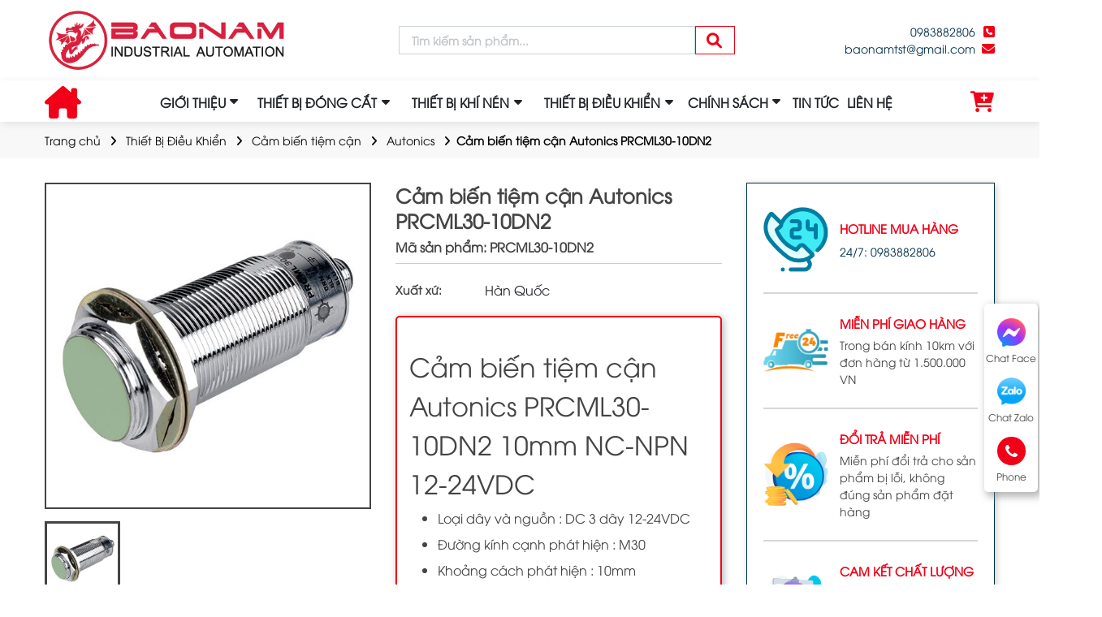

--- FILE ---
content_type: text/html; charset=utf-8
request_url: https://baonamtech.vn/san-pham/cam-bien-tiem-can-autonics-prcml30-10dn2/
body_size: 14080
content:
<!DOCTYPE html>
<html lang='vi'>
<head>
<title>Cảm biến tiệm cận Autonics PRCML30-10DN2</title>
<link rel="icon" type="image/x-icon" href="/storage/mz/s5/mzs5j0xku9kjfdq7lloi0qjj6wn3_favicon-baonamtech.png" />
<link href='https://baonamtech.vn/san-pham/cam-bien-tiem-can-autonics-prcml30-10dn2/' rel='canonical'>
<meta content='text/html; charset=UTF-8' http-equiv='Content-Type'>
<meta content='width=device-width, initial-scale=1.0' name='viewport'>
<meta content='index, follow' name='robots'>
<meta content='index, follow' name='googlebot-news'>
<meta content='index, follow' name='googlebot'>
<meta content='snippet' name='googlebot-news'>
<meta charset='ISO-8859-1″' content='text/html;' http-equiv='Content-Type'>
<meta content='Vietnamese' http-equiv='content-language'>
<meta content='vi' http-equiv='Content-Language'>
<meta content='vn' name='Language'>
<meta content='website' property='og:type'>
<meta name='description'>
<meta content='Cảm biến tiệm cận Autonics PRCML30-10DN2' name='title'>
<meta content='https://baonamtech.vn/san-pham/cam-bien-tiem-can-autonics-prcml30-10dn2/' name='url'>
<meta content='https://baonamtech.vn/storage/7y/wm/7ywmnjz1bqvqnm5f0ptqqv9lr9ft_cam-bien-tiem-can-autonics-prcml30.jpg' name='image'>
<meta content='https://baonamtech.vn/san-pham/cam-bien-tiem-can-autonics-prcml30-10dn2/' property='og:url'>
<meta content='https://baonamtech.vn/storage/7y/wm/7ywmnjz1bqvqnm5f0ptqqv9lr9ft_cam-bien-tiem-can-autonics-prcml30.jpg' property='og:image'>
<meta content='Cảm biến tiệm cận Autonics PRCML30-10DN2' property='og:image:alt'>
<meta content='Cảm biến tiệm cận Autonics PRCML30-10DN2' property='og:title'>
<meta property='og:description'>
<meta name='Abstract'>
<meta name="csrf-param" content="authenticity_token" />
<meta name="csrf-token" content="g4HqOgGQ3Rtuw8HCoZQ0HrjhXfyphOdRAgtgldVOyRJVLs9ZQQh_H2_y5Twiys2hjp5wa7ZgOxeMsYWSThhHcA" />

<meta name="action-cable-url" content="/cable" />
<link rel="stylesheet" href="/assets/application-68d7a4117d5586ca09f43f5d8ba052c5b5c0040454620c7345cbaf855aef36c7.css" data-turbo-track="false" />
<script src="/assets/application-c4d53c07f586a9c689720cbb2dc38b9e2a8c3537e396b0b630a06efea445edb9.js" data-turbo-track="false"></script>
<link rel="alternate" type="application/atom+xml" title="ATOM" href="https://baonamtech.vn/feed.atom" />
<!-- /font Questrial -->
<link href='https://fonts.googleapis.com' rel='preconnect'>
<link crossorigin='' href='https://fonts.gstatic.com' rel='preconnect'>
<link href='https://fonts.googleapis.com/css2?family=Questrial&amp;display=swap' rel='stylesheet'>
<!-- /font-style -->
<link href='https://fonts.googleapis.com' rel='preconnect'>
<link crossorigin='' href='https://fonts.gstatic.com' rel='preconnect'>
<link href='https://fonts.googleapis.com/css2?family=Roboto:ital,wght@0,300;0,400;0,500;0,700;1,400;1,500;1,700&amp;display=swap' rel='stylesheet'>
<!-- TODO: remove cdn library -->
<!-- slick-carousel -->
<link href='//cdn.jsdelivr.net/gh/kenwheeler/slick@1.8.1/slick/slick.css' rel='stylesheet' type='text/css'>
<link href='//cdn.jsdelivr.net/gh/kenwheeler/slick@1.8.1/slick/slick-theme.css' rel='stylesheet' type='text/css'>
<!-- OwlCarousel2 -->
<link crossorigin='anonymous' href='https://cdnjs.cloudflare.com/ajax/libs/OwlCarousel2/2.3.4/assets/owl.carousel.min.css' integrity='sha512-tS3S5qG0BlhnQROyJXvNjeEM4UpMXHrQfTGmbQ1gKmelCxlSEBUaxhRBj/EFTzpbP4RVSrpEikbmdJobCvhE3g==' referrerpolicy='no-referrer' rel='stylesheet'>
<script src='https://cdnjs.cloudflare.com/ajax/libs/sticky-sidebar/3.3.1/jquery.sticky-sidebar.min.js' type='text/javascript'></script>
<!-- slick-carousel -->
<script src='//cdn.jsdelivr.net/gh/kenwheeler/slick@1.8.1/slick/slick.min.js' type='text/javascript'></script>
<!-- OwlCarousel2 -->
<script crossorigin='anonymous' integrity='sha512-bPs7Ae6pVvhOSiIcyUClR7/q2OAsRiovw4vAkX+zJbw3ShAeeqezq50RIIcIURq7Oa20rW2n2q+fyXBNcU9lrw==' referrerpolicy='no-referrer' src='https://cdnjs.cloudflare.com/ajax/libs/OwlCarousel2/2.3.4/owl.carousel.min.js'></script>
<!-- /fancy box -->
<script src='https://cdn.jsdelivr.net/npm/@fancyapps/ui@5.0/dist/fancybox/fancybox.umd.js'></script>
<link href='https://cdn.jsdelivr.net/npm/@fancyapps/ui@5.0/dist/fancybox/fancybox.css' rel='stylesheet'>
<link rel="stylesheet" href="/assets/theme.default-e010e1a866ce39cd8c0a951811a408e8d0d47504cb7ad8e7d7a361b944e50795.css" />
<script src="/assets/theme.default-917fd0f3dd5558650361208a8e50c86bbf08c32ee1df6591b46ecb78c6b0ad17.js"></script>
<!-- Google Tag Manager -->
<script>(function(w,d,s,l,i){w[l]=w[l]||[];w[l].push({'gtm.start':
new Date().getTime(),event:'gtm.js'});var f=d.getElementsByTagName(s)[0],
j=d.createElement(s),dl=l!='dataLayer'?'&l='+l:'';j.async=true;j.src=
'https://www.googletagmanager.com/gtm.js?id='+i+dl;f.parentNode.insertBefore(j,f);
})(window,document,'script','dataLayer','GTM-KF9XC9ZQ');</script>
<!-- End Google Tag Manager -->

<meta name="google-site-verification" content="DZ-W0Q9mnSvrxkszp0l-IZqxPQe1k3YLuHSPGGUHu6w" />

<meta name='dmca-site-verification' content='bXFDRGR3aGRzZG1oU1VoMmdUTjJFZz090' />
</head>
<body>
<script>
  var assetHost = "";
</script>
<!-- Google Tag Manager (noscript) -->
<noscript><iframe src="https://www.googletagmanager.com/ns.html?id=GTM-KF9XC9ZQ"
height="0" width="0" style="display:none;visibility:hidden"></iframe></noscript>
<!-- End Google Tag Manager (noscript) -->
<div class="wrapGeneralBig Desktop_2" id="blockOverMenuDesk">
<div class="container">
<div class="row rowFix">
<div class="logoArea">
<a class="logoPart figure2" href="/">
<img alt="Baonamtech" src="/storage/0d/6i/0d6iyjcjzfroef6owh9sfzei00k3_17eb532dbcb462ea3ba5.jpg">
</a>
</div>
<div class="searchArea">
<form action="/search" class="searchBlock_1 search" method="GET">
<div class="form-group">
<input class="form-control" name="key" placeholder="Tìm kiếm sản phẩm..." type="text">
</div>
<button class="btn-search">
<i aria-hidden="true" class="iTagSearch fa fa-search button_search submit"></i>
</button>
</form>
</div>
<div class="contactArea">
<div class="contactPart">
<a class="contact phone contactCallPopUp" contacttext="Gọi điện" data-target="#popupWhenClickContact" data-toggle="modal" data="phone" datahref="tel:0983882806" idgoogleget="btn_phone_id" title="Liên hệ">0983882806</a>
<a class="contact mail contactCallPopUp" contacttext="Gửi mail" data-target="#popupWhenClickContact" data-toggle="modal" data="mail" datahref="mailto:baonamtst@gmail.com" idgoogleget="btn_mail_id" title="Liên hệ">baonamtst@gmail.com</a>
</div>
</div>
</div>
</div>
</div>
<div class="Desktop_3 wrapGeneralBig" id="menuKHM_DESKTOP">
<div class="container">
<div class="row rowFix">
<div class="homeArea">
<a class="homePart" href="/">
<i aria-hidden="true" class="fa-solid fa-house-chimney fa-home"></i>
</a>
</div>
<div class="menuBlock menuBlockcakoi">
<div class="wrapFlex">
<div class="menuItem_1 dropDown">
<a class="linkLevel_1" href="/gioi-thieu/">GIỚI THIỆU</a>
<div class="blockCateLevel_2">
<div class="menuItem_2">
<a class="linkLevel_2" href="/gioi-thieu/">Giới thiệu</a>
</div>
<div class="menuItem_2">
<a class="linkLevel_2" href="/hinh-anh-cong-trinh/">Hình ảnh công trình</a>
</div>
</div>
</div>
<div class="menuItem dropDown">
<a class="link1" href="/thiet-bi-dong-cat/">
<p class="text">THIẾT BỊ ĐÓNG CẮT</p>
</a>
<ul class="blockLevel2">
<li class="liDropDown">
<a class="link2" href="/cong-tac-hanh-trinh/">Công tắc hành trình</a>
<div class="blockLevel3">
<a class="link3" href="/cong-tac-hanh-trinh-omron/">Omron</a>
<a class="link3" href="/cong-tac-hanh-trinh-hanyoung/">Hanyoung</a>
</div>
</li>
<li class="liDropDown">
<a class="link2" href="/ro-le-ban-dan/">Rơ le bán dẫn</a>
<div class="blockLevel3">
<a class="link3" href="/ro-le-ban-dan-omron/">Omron</a>
<a class="link3" href="/ro-le-ban-dan-hanyoung/">Hanyoung</a>
<a class="link3" href="/ro-le-ban-dan-autonics/">Autonics</a>
</div>
</li>
<li class="liDropDown">
<a class="link2" href="/ro-le-trung-gian/">Rơ le trung gian</a>
<div class="blockLevel3">
<a class="link3" href="/ro-le-trung-gian-omron/">Omron</a>
<a class="link3" href="/ro-le-trung-gian-idec/">IDEC</a>
<a class="link3" href="/ro-le-trung-gian-honeywell/">Honeywell</a>
</div>
</li>
<li class="liDropDown">
<a class="link2" href="/ap-to-mat/">Áp tô mát (Aptomat)</a>
<div class="blockLevel3">
<a class="link3" href="/ap-to-mat-schneider/">Schneider</a>
<a class="link3" href="/ap-to-mat-ls/">LS</a>
</div>
</li>
<li class="liDropDown">
<a class="link2" href="/cong-tac-to-contactor/">Công tắc tơ (Contactor)</a>
<div class="blockLevel3">
<a class="link3" href="/cong-tac-to-ls/">LS</a>
<a class="link3" href="/cong-tac-to-siemens/">Siemens</a>
<a class="link3" href="/cong-tac-to-schneider/">Schneider</a>
<a class="link3" href="/cong-tac-to-Cheil/">Cheil</a>
</div>
</li>
<li class="liDropDown">
<a class="link2" href="/ro-le-nhiet/">Rơ le nhiệt</a>
<div class="blockLevel3">
<a class="link3" href="/ro-le-nhiet-ls/">LS</a>
<a class="link3" href="/ro-le-nhiet-mitsubishi/">Mitsubishi</a>
<a class="link3" href="/ro-le-nhiet-schneider/">Schneider</a>
</div>
</li>
<li class="liDropDown">
<a class="link2" href="/may-cat-khong-khi/">Máy cắt không khí</a>
<div class="blockLevel3">
<a class="link3" href="/may-cat-khong-khi-abb/">ABB</a>
<a class="link3" href="/may-cat-khong-khi-chint/">Chint</a>
</div>
</li>
<li class="liDropDown">
<a class="link2" href="/ro-le-muc-nuoc/">Rơ le mực nước</a>
<div class="blockLevel3">
<a class="link3" href="/koino/">Koino</a>
</div>
</li>
</ul>
</div>
<div class="menuItem dropDown">
<a class="link1" href="/thiet-bi-khi-nen/">
<p class="text">THIẾT BỊ KHÍ NÉN</p>
</a>
<ul class="blockLevel2">
<li class="liDropDown">
<a class="link2" href="/van-dien-tu/">Van điện từ</a>
<div class="blockLevel3">
<a class="link3" href="/van-dien-tu-mac/">Van điện từ Mac</a>
<a class="link3" href="/van-dien-tu-festo/">Van điện từ Festo</a>
</div>
</li>
<li class="liDropDown">
<a class="link2" href="/bo-loc-khi-nen/">Bộ lọc khí nén</a>
<div class="blockLevel3">
<a class="link3" href="/bo-loc-khi-smc/">Bộ lọc khí SMC</a>
<a class="link3" href="/bo-loc-khi-festo/">Bộ lọc khí Festo</a>
</div>
</li>
<li class="liDropDown">
<a class="link2" href="/xilanh-khi-nen/">Xilanh khí nén</a>
<div class="blockLevel3">
<a class="link3" href="/xy-lanh-tpc/">Xy lanh TPC</a>
<a class="link3" href="/xy-lanh-parker/">Xy lanh Parker</a>
<a class="link3" href="/xy-lanh-festo/">Xy lanh Festo</a>
</div>
</li>
<li class="liDropDown">
<a class="link2" href="/cam-bien-tu-xi-lanh/">Cảm biến từ xi lanh</a>
<div class="blockLevel3">
<a class="link3" href="/cam-bien-tu-xi-lanh-kcc/">KCC</a>
<a class="link3" href="/cam-bien-xy-lanh-tpc/">TPC</a>
</div>
</li>
<li class="liDropDown">
<a class="link2" href="/cam-bien-ap-suat/">Cảm biến áp suất</a>
<div class="blockLevel3">
<a class="link3" href="/cam-bien-ap-suat-schneider/">Schneider</a>
<a class="link3" href="/cam-bien-ap-suat-sensys/">Sensys</a>
</div>
</li>
</ul>
</div>
<div class="menuItem dropDown">
<a class="link1" href="/thiet-bi-dieu-khien/">
<p class="text">THIẾT BỊ ĐIỀU KHIỂN</p>
</a>
<ul class="blockLevel2">
<li class="liDropDown">
<a class="link2" href="/cam-bien-quang/">Cảm biến quang</a>
<div class="blockLevel3 blockLevel3_3">
<a class="link3" href="/cam-bien-quang-omron/">Omron</a>
<a class="link3" href="/cam-bien-quang-autonics/">Autonics</a>
<a class="link3" href="/cam-bien-quang-schneider/">Schneider</a>
<a class="link3" href="/cam-bien-quang-panasonic/">Panasonic</a>
<a class="link3" href="/cam-bien-quang-sick/">Sick</a>
<a class="link3" href="/cam-bien-quang-baumer/">Baumer</a>
<a class="link3" href="/cam-bien-quang-hanyoung/">Hanyoung</a>
</div>
</li>
<li class="liDropDown">
<a class="link2" href="/cam-bien-tiem-can/">Cảm biến tiệm cận</a>
<div class="blockLevel3">
<a class="link3" href="/cam-bien-tiem-can-omron/">Omron</a>
<a class="link3" href="/cam-bien-tiem-can-autonics/">Autonics</a>
<a class="link3" href="/cam-bien-tiem-can-schneider/">Schneider</a>
<a class="link3" href="/cam-bien-tiem-can-panasonic/">Panasonic</a>
<a class="link3" href="/cam-bien-tiem-can-sick/">Sick</a>
<a class="link3" href="/cam-bien-tiem-can-baumer/">Baumer</a>
</div>
</li>
<li class="liDropDown">
<a class="link2" href="/bien-tan/">Biến tần</a>
<div class="blockLevel3">
<a class="link3" href="/bien-tan-fuji/">Fuji</a>
<a class="link3" href="/bien-tan-ls/">LS</a>
<a class="link3" href="/bien-tan-control-techniques/">Control Techniques</a>
<a class="link3" href="/bien-tan-siemens/">Siemens</a>
<a class="link3" href="/bien-tan-mitsubishi/">Mitsubishi</a>
<a class="link3" href="/bien-tan-omron/">Omron</a>
</div>
</li>
<li class="liDropDown">
<a class="link2" href="/bo-dieu-khien-plc/">Bộ điều khiển PLC</a>
<div class="blockLevel3">
<a class="link3" href="/bo-dieu-khien-plc-omron/">Omron</a>
<a class="link3" href="/bo-dieu-khien-plc-mitsubishi/">Mitsubishi</a>
<a class="link3" href="/bo-dieu-khien-plc-siemens/">Siemens</a>
<a class="link3" href="/bo-dieu-khien-plc-eaton/">Eaton</a>
<a class="link3" href="/bo-dieu-khien-plc-ls/">LS</a>
</div>
</li>
<li class="liDropDown">
<a class="link2" href="/bo-dieu-khien-nhiet-do/">Bộ điều khiển nhiệt độ</a>
<div class="blockLevel3">
<a class="link3" href="/bo-dieu-khien-nhiet-do-omron/">Omron</a>
<a class="link3" href="/bo-dieu-khien-nhiet-do-autonics/">Autonics</a>
<a class="link3" href="/bo-dieu-khien-nhiet-do-hanyoung/">Hanyoung</a>
</div>
</li>
<li class="liDropDown">
<a class="link2" href="/bo-ma-hoa-vong-quay/">Bộ mã hóa vòng quay</a>
<div class="blockLevel3">
<a class="link3" href="/bo-ma-hoa-vong-quay-omron/">Omron</a>
<a class="link3" href="/bo-ma-hoa-vong-quay-autonics/">Autonics</a>
<a class="link3" href="/bo-ma-hoa-vong-quay-baumer/">Baumer</a>
</div>
</li>
<li class="liDropDown">
<a class="link2" href="/bo-dem-bo-dat-thoi-gian/">Bộ đếm - Bộ đặt thời gian</a>
<div class="blockLevel3">
<a class="link3" href="/bo-dem-bo-dat-thoi-gian-omron/">Omron</a>
<a class="link3" href="/bo-dem-bo-dat-thoi-gian-autonics/">Autonics</a>
<a class="link3" href="/bo-dem-bo-dat-thoi-gian-hanyoung/">Hanyoung</a>
<a class="link3" href="/bo-dem-bo-dat-thoi-gian-koyo/">Koyo</a>
</div>
</li>
<li class="liDropDown">
<a class="link2" href="/bo-nguon/">Bộ nguồn</a>
<div class="blockLevel3">
<a class="link3" href="/bo-nguon-dieu-khien-nguon-omron/">Omron</a>
<a class="link3" href="/bo-nguon-dieu-khien-nguon-autonics/">Autonics</a>
<a class="link3" href="/bo-nguon-dieu-khien-nguon-weidmuller/">Weidmuller</a>
<a class="link3" href="/bo-nguon-dieu-khien-nguon-powercop/">Powercop</a>
</div>
</li>
<li class="liDropDown">
<a class="link2" href="/man-hinh-cam-ung-hmi/">Màn hình cảm ứng HMI</a>
<div class="blockLevel3">
<a class="link3" href="/man-hinh-cam-ung-hmi-omron/">Omron</a>
<a class="link3" href="/man-hinh-cam-ung-hmi-ls/">LS</a>
<a class="link3" href="/man-hinh-cam-ung-hmi-siemens/">Siemens</a>
</div>
</li>
</ul>
</div>
<div class="menuItem_1 dropDown">
<a class="linkLevel_1" href="#">CHÍNH SÁCH</a>
<div class="blockCateLevel_2">
<div class="menuItem_2">
<a class="linkLevel_2" href="/chinh-sach-mua-hang/">Chính sách mua hàng</a>
</div>
<div class="menuItem_2">
<a class="linkLevel_2" href="/chinh-sach-van-chuyen/">Chính sách vận chuyển</a>
</div>
<div class="menuItem_2">
<a class="linkLevel_2" href="/chinh-sach-thanh-toan/">Chính sách thanh toán</a>
</div>
<div class="menuItem_2">
<a class="linkLevel_2" href="/chinh-sach-bao-hanh/">Chính sách bảo hành</a>
</div>
<div class="menuItem_2">
<a class="linkLevel_2" href="/chinh-sach-bao-mat/">Chính sách bảo mật</a>
</div>
</div>
</div>
<div class="menuItem_1">
<a class="linkLevel_1" href="/tin-tuc/">TIN TỨC</a>
</div>
<div class="menuItem_1">
<a class="linkLevel_1" href="/lien-he/">LIÊN HỆ</a>
</div>
</div>
</div>
<div class="cartArea">
<a class="cartBlock_1 aTag" href="/cart/" title="giỏ hàng">
<div class="cartItem">
<i aria-hidden="true" class="fa fa-cart-plus">
<i class="amountProduct cart-count d-none" data-count="0">0</i>
</i>
</div>
</a>
</div>
</div>
</div>
</div>
<div class="Desktop_3" id="contactBtnBlock">
<div class="smallBlock messengerBlock">
<a class="imgPart contactCallPopUp" contacttext="Chat Facebook" data-target="#popupWhenClickContact" data-toggle="modal" datahref="https://www.facebook.com/baonamtech" idgoogleget="btn_messenger_id" rel="nofollow" title="Liên hệ">
<img alt="messenger" class="messFacePartImg" src="/tassets/img/messenger_item_2.png">
</a>
<p class="textPart">Chat Face</p>
</div>
<div class="smallBlock zaloBlock">
<a class="imgPart contactCallPopUp" contacttext="Chat Zalo" data-target="#popupWhenClickContact" data-toggle="modal" datahref="https://zalo.me/0983882806" idgoogleget="btn_zalo_id" rel="nofollow" title="Liên hệ">
<img alt="zalo" class="zaloPartImg" src="/tassets/img/zalo_item_2.png">
</a>
<p class="textPart">Chat Zalo</p>
</div>
<div class="smallBlock phoneBlock">
<a class="imgPart contactCallPopUp" contacttext="Gọi điện" data-target="#popupWhenClickContact" data-toggle="modal" data="phone" datahref="tel:0983882806" idgoogleget="btn_phone_id" title="Liên hệ">
<img alt="phone" class="phonePartImg" src="/tassets/img/phone_item_2.svg">
</a>
<p class="textPart">Phone</p>
<div class="textPart_2">
Gọi ngay:
<b>0983882806</b>
</div>
</div>
</div>
<div id="pageUpBlock">
<div class="pageUp hidePageUp">
<i aria-hidden="true" class="pageUpImg fa fa-angle-up" title="Về đầu trang"></i>
</div>
</div>
<div class="Mobile_3" id="menuKHM_MOBILE">
<div class="container">
<div class="row rowFix">
<div class="barsArea">
<div class="barsPart">
<div class="line line_1"></div>
<div class="line line_2"></div>
<div class="line line_3"></div>
</div>
</div>
<div class="logoArea">
<a class="logoPart" href="/">
<img alt="Baonamtech" src="/storage/0d/6i/0d6iyjcjzfroef6owh9sfzei00k3_17eb532dbcb462ea3ba5.jpg">
</a>
</div>
<div class="searchArea">
<div class="searchClickItem">
<i aria-hidden="true" class="fa fa-search"></i>
<i aria-hidden="true" class="fa fa-times" style="display: none;"></i>
</div>
<div class="searchDropDown" style="display: none;">
<form action="/search" class="searchBlock_1 search_mb" method="GET">
<div class="form-group">
<input class="form-control" name="key" placeholder="Tìm kiếm sản phẩm..." type="text">
</div>
<button class="btn-submit" style="border: unset; padding: 0;">
<i aria-hidden="true" class="iTagSearch fa fa-search button_search submit"></i>
</button>
</form>
</div>
</div>
</div>
</div>
</div>
<div id="blockCateMobile">
<div class="blockCateLevel_1">
<div class="menuItem_1 dropDown">
<a class="linkLevel_1" href="/gioi-thieu/">GIỚI THIỆU</a>
<div class="btnToggle_1">
<i aria-hidden="true" class="faFix fa fa-angle-right"></i>
<i aria-hidden="true" class="faFix fa fa-angle-down"></i>
</div>
<div class="blockCateLevel_2">
<div class="menuItem_2">
<a class="linkLevel_2" href="/gioi-thieu/">Giới thiệu</a>
</div>
<div class="menuItem_2">
<a class="linkLevel_2" href="/hinh-anh-cong-trinh/">Hình ảnh công trình</a>
</div>
</div>
</div>
<div class="menuItem_1 dropDown">
<a class="linkLevel_1" href="/thiet-bi-dong-cat/">THIẾT BỊ ĐÓNG CẮT</a>
<div class="btnToggle_1">
<i aria-hidden="true" class="faFix fa fa-angle-right"></i>
<i aria-hidden="true" class="faFix fa fa-angle-down"></i>
</div>
<div class="blockCateLevel_2">
<div class="menuItem_2 dropDown" connectcate2and3="/cong-tac-hanh-trinh/">
<a class="linkLevel_2" href="/cong-tac-hanh-trinh/">Công tắc hành trình</a>
<div class="btnToggle_2">
<i aria-hidden="true" class="faFix fa fa-angle-right"></i>
</div>
</div>
<div class="menuItem_2 dropDown" connectcate2and3="/ro-le-ban-dan/">
<a class="linkLevel_2" href="/ro-le-ban-dan/">Rơ le bán dẫn</a>
<div class="btnToggle_2">
<i aria-hidden="true" class="faFix fa fa-angle-right"></i>
</div>
</div>
<div class="menuItem_2 dropDown" connectcate2and3="/ro-le-trung-gian/">
<a class="linkLevel_2" href="/ro-le-trung-gian/">Rơ le trung gian</a>
<div class="btnToggle_2">
<i aria-hidden="true" class="faFix fa fa-angle-right"></i>
</div>
</div>
<div class="menuItem_2 dropDown" connectcate2and3="/ap-to-mat/">
<a class="linkLevel_2" href="/ap-to-mat/">Áp tô mát (aptomat)</a>
<div class="btnToggle_2">
<i aria-hidden="true" class="faFix fa fa-angle-right"></i>
</div>
</div>
<div class="menuItem_2 dropDown" connectcate2and3="/cong-tac-to-contactor/">
<a class="linkLevel_2" href="/cong-tac-to-contactor/">Công tắc tơ (contactor)</a>
<div class="btnToggle_2">
<i aria-hidden="true" class="faFix fa fa-angle-right"></i>
</div>
</div>
<div class="menuItem_2 dropDown" connectcate2and3="/ro-le-nhiet/">
<a class="linkLevel_2" href="/ro-le-nhiet/">Rơ le nhiệt</a>
<div class="btnToggle_2">
<i aria-hidden="true" class="faFix fa fa-angle-right"></i>
</div>
</div>
<div class="menuItem_2 dropDown" connectcate2and3="/may-cat-khong-khi/">
<a class="linkLevel_2" href="/may-cat-khong-khi/">Máy cắt không khí</a>
<div class="btnToggle_2">
<i aria-hidden="true" class="faFix fa fa-angle-right"></i>
</div>
</div>
<div class="menuItem_2 dropDown" connectcate2and3="/ro-le-muc-nuoc/">
<a class="linkLevel_2" href="/ro-le-muc-nuoc/">Rơ le mực nước</a>
<div class="btnToggle_2">
<i aria-hidden="true" class="faFix fa fa-angle-right"></i>
</div>
</div>
</div>
</div>
<div class="menuItem_1 dropDown">
<a class="linkLevel_1" href="/thiet-bi-khi-nen/">THIẾT BỊ KHÍ NÉN</a>
<div class="btnToggle_1">
<i aria-hidden="true" class="faFix fa fa-angle-right"></i>
<i aria-hidden="true" class="faFix fa fa-angle-down"></i>
</div>
<div class="blockCateLevel_2">
<div class="menuItem_2 dropDown" connectcate2and3="/van-dien-tu/">
<a class="linkLevel_2" href="/van-dien-tu/">Van điện từ</a>
<div class="btnToggle_2">
<i aria-hidden="true" class="faFix fa fa-angle-right"></i>
</div>
</div>
<div class="menuItem_2 dropDown" connectcate2and3="/bo-loc-khi-nen/">
<a class="linkLevel_2" href="/bo-loc-khi-nen/">Bộ lọc khí nén</a>
<div class="btnToggle_2">
<i aria-hidden="true" class="faFix fa fa-angle-right"></i>
</div>
</div>
<div class="menuItem_2 dropDown" connectcate2and3="/xilanh-khi-nen/">
<a class="linkLevel_2" href="/xilanh-khi-nen/">Xilanh khí nén</a>
<div class="btnToggle_2">
<i aria-hidden="true" class="faFix fa fa-angle-right"></i>
</div>
</div>
<div class="menuItem_2 dropDown" connectcate2and3="/cam-bien-tu-xi-lanh/">
<a class="linkLevel_2" href="/cam-bien-tu-xi-lanh/">Cảm biến từ xi lanh</a>
<div class="btnToggle_2">
<i aria-hidden="true" class="faFix fa fa-angle-right"></i>
</div>
</div>
<div class="menuItem_2 dropDown" connectcate2and3="/cam-bien-ap-suat/">
<a class="linkLevel_2" href="/cam-bien-ap-suat/">Cảm biến áp suất</a>
<div class="btnToggle_2">
<i aria-hidden="true" class="faFix fa fa-angle-right"></i>
</div>
</div>
</div>
</div>
<div class="menuItem_1 dropDown">
<a class="linkLevel_1" href="/thiet-bi-dieu-khien/">THIẾT BỊ ĐIỀU KHIỂN</a>
<div class="btnToggle_1">
<i aria-hidden="true" class="faFix fa fa-angle-right"></i>
<i aria-hidden="true" class="faFix fa fa-angle-down"></i>
</div>
<div class="blockCateLevel_2">
<div class="menuItem_2 dropDown" connectcate2and3="/cam-bien-quang/">
<a class="linkLevel_2" href="/cam-bien-quang/">Cảm biến quang</a>
<div class="btnToggle_2">
<i aria-hidden="true" class="faFix fa fa-angle-right"></i>
</div>
</div>
<div class="menuItem_2 dropDown" connectcate2and3="/cam-bien-tiem-can/">
<a class="linkLevel_2" href="/cam-bien-tiem-can/">Cảm biến tiệm cận</a>
<div class="btnToggle_2">
<i aria-hidden="true" class="faFix fa fa-angle-right"></i>
</div>
</div>
<div class="menuItem_2 dropDown" connectcate2and3="/bien-tan/">
<a class="linkLevel_2" href="/bien-tan/">Biến tần</a>
<div class="btnToggle_2">
<i aria-hidden="true" class="faFix fa fa-angle-right"></i>
</div>
</div>
<div class="menuItem_2 dropDown" connectcate2and3="/bo-dieu-khien-plc/">
<a class="linkLevel_2" href="/bo-dieu-khien-plc/">Bộ điều khiển plc</a>
<div class="btnToggle_2">
<i aria-hidden="true" class="faFix fa fa-angle-right"></i>
</div>
</div>
<div class="menuItem_2 dropDown" connectcate2and3="/bo-dieu-khien-nhiet-do/">
<a class="linkLevel_2" href="/bo-dieu-khien-nhiet-do/">Bộ điều khiển nhiệt độ</a>
<div class="btnToggle_2">
<i aria-hidden="true" class="faFix fa fa-angle-right"></i>
</div>
</div>
<div class="menuItem_2 dropDown" connectcate2and3="/bo-ma-hoa-vong-quay/">
<a class="linkLevel_2" href="/bo-ma-hoa-vong-quay/">Bộ mã hóa vòng quay</a>
<div class="btnToggle_2">
<i aria-hidden="true" class="faFix fa fa-angle-right"></i>
</div>
</div>
<div class="menuItem_2 dropDown" connectcate2and3="/bo-dem-bo-dat-thoi-gian/">
<a class="linkLevel_2" href="/bo-dem-bo-dat-thoi-gian/">Bộ đếm - bộ đặt thời gian</a>
<div class="btnToggle_2">
<i aria-hidden="true" class="faFix fa fa-angle-right"></i>
</div>
</div>
<div class="menuItem_2 dropDown" connectcate2and3="/bo-nguon/">
<a class="linkLevel_2" href="/bo-nguon/">Bộ nguồn</a>
<div class="btnToggle_2">
<i aria-hidden="true" class="faFix fa fa-angle-right"></i>
</div>
</div>
<div class="menuItem_2 dropDown" connectcate2and3="/man-hinh-cam-ung-hmi/">
<a class="linkLevel_2" href="/man-hinh-cam-ung-hmi/">Màn hình cảm ứng hmi</a>
<div class="btnToggle_2">
<i aria-hidden="true" class="faFix fa fa-angle-right"></i>
</div>
</div>
</div>
</div>
<div class="menuItem_1 dropDown">
<a class="linkLevel_1" href="#">CHÍNH SÁCH</a>
<div class="btnToggle_1">
<i aria-hidden="true" class="faFix fa fa-angle-right"></i>
<i aria-hidden="true" class="faFix fa fa-angle-down"></i>
</div>
<div class="blockCateLevel_2">
<div class="menuItem_2">
<a class="linkLevel_2" href="/chinh-sach-mua-hang/">Chính sách mua hành</a>
</div>
<div class="menuItem_2">
<a class="linkLevel_2" href="/chinh-sach-van-chuyen/">Chính sách vận chuyển</a>
</div>
<div class="menuItem_2">
<a class="linkLevel_2" href="/chinh-sach-thanh-toan/">Chính sách thanh toán</a>
</div>
<div class="menuItem_2">
<a class="linkLevel_2" href="/chinh-sach-bao-hanh/">Chính sách bảo hành</a>
</div>
<div class="menuItem_2">
<a class="linkLevel_2" href="/chinh-sach-bao-mat/">Chính sách bảo mật</a>
</div>
</div>
</div>
<div class="menuItem_1">
<a class="linkLevel_1" href="/tin-tuc/">TIN TỨC</a>
</div>
<div class="menuItem_1">
<a class="linkLevel_1" href="/lien-he/">LIÊN HỆ</a>
</div>
</div>
<div class="blockCateLevel_3">
<div class="btnBackToBlockCate_2">Quay lại</div>
<div class="wrapBlockCate_3" connectcate2and3="/cong-tac-hanh-trinh/">
<p class="nameCate_2">Công tắc hành trình</p>
<div class="menuItem_3">
<a class="linkLevel_3" href="/cong-tac-hanh-trinh-omron/">Omron</a>
</div>
<div class="menuItem_3">
<a class="linkLevel_3" href="/cong-tac-hanh-trinh-hanyoung/">Hanyoung</a>
</div>
</div>
<div class="wrapBlockCate_3" connectcate2and3="/ro-le-ban-dan/">
<p class="nameCate_2">Rơ le bán dẫn</p>
<div class="menuItem_3">
<a class="linkLevel_3" href="/ro-le-ban-dan-omron/">Omron</a>
</div>
<div class="menuItem_3">
<a class="linkLevel_3" href="/ro-le-ban-dan-hanyoung/">Hanyoung</a>
</div>
<div class="menuItem_3">
<a class="linkLevel_3" href="/ro-le-ban-dan-autonics/">Autonics</a>
</div>
</div>
<div class="wrapBlockCate_3" connectcate2and3="/ro-le-trung-gian/">
<p class="nameCate_2">Rơ le trung gian</p>
<div class="menuItem_3">
<a class="linkLevel_3" href="/ro-le-trung-gian-omron/">Omron</a>
</div>
<div class="menuItem_3">
<a class="linkLevel_3" href="/ro-le-trung-gian-idec/">Idec</a>
</div>
<div class="menuItem_3">
<a class="linkLevel_3" href="/ro-le-trung-gian-honeywell/">Honeywell</a>
</div>
</div>
<div class="wrapBlockCate_3" connectcate2and3="/ap-to-mat/">
<p class="nameCate_2">Áp tô mát (aptomat)</p>
<div class="menuItem_3">
<a class="linkLevel_3" href="/ap-to-mat-schneider/">Schneider</a>
</div>
<div class="menuItem_3">
<a class="linkLevel_3" href="/ap-to-mat-ls/">Ls</a>
</div>
</div>
<div class="wrapBlockCate_3" connectcate2and3="/cong-tac-to-contactor/">
<p class="nameCate_2">Công tắc tơ (contactor)</p>
<div class="menuItem_3">
<a class="linkLevel_3" href="/cong-tac-to-ls/">Ls</a>
</div>
<div class="menuItem_3">
<a class="linkLevel_3" href="/cong-tac-to-siemens/">Siemens</a>
</div>
<div class="menuItem_3">
<a class="linkLevel_3" href="/cong-tac-to-schneider/">Schneider</a>
</div>
<div class="menuItem_3">
<a class="linkLevel_3" href="/cong-tac-to-Cheil/">Cheil</a>
</div>
</div>
<div class="wrapBlockCate_3" connectcate2and3="/ro-le-nhiet/">
<p class="nameCate_2">Rơ le nhiệt</p>
<div class="menuItem_3">
<a class="linkLevel_3" href="/ro-le-nhiet-ls/">Ls</a>
</div>
<div class="menuItem_3">
<a class="linkLevel_3" href="/ro-le-nhiet-mitsubishi/">Mitsubishi</a>
</div>
<div class="menuItem_3">
<a class="linkLevel_3" href="/ro-le-nhiet-schneider/">Schneider</a>
</div>
</div>
<div class="wrapBlockCate_3" connectcate2and3="/may-cat-khong-khi/">
<p class="nameCate_2">Máy cắt không khí</p>
<div class="menuItem_3">
<a class="linkLevel_3" href="/may-cat-khong-khi-abb/">Abb</a>
</div>
<div class="menuItem_3">
<a class="linkLevel_3" href="/may-cat-khong-khi-chint/">Chint</a>
</div>
</div>
<div class="wrapBlockCate_3" connectcate2and3="/ro-le-muc-nuoc/">
<p class="nameCate_2">Rơ le mực nước</p>
<div class="menuItem_3">
<a class="linkLevel_3" href="/koino/">Koino</a>
</div>
</div>
<div class="wrapBlockCate_3" connectcate2and3="/van-dien-tu/">
<p class="nameCate_2">Van điện từ</p>
<div class="menuItem_3">
<a class="linkLevel_3" href="/van-dien-tu-mac/">Van điện từ mac</a>
</div>
<div class="menuItem_3">
<a class="linkLevel_3" href="/van-dien-tu-festo/">Van điện từ festo</a>
</div>
</div>
<div class="wrapBlockCate_3" connectcate2and3="/bo-loc-khi-nen/">
<p class="nameCate_2">Bộ lọc khí nén</p>
<div class="menuItem_3">
<a class="linkLevel_3" href="/bo-loc-khi-smc/">Bộ lọc khí smc</a>
</div>
<div class="menuItem_3">
<a class="linkLevel_3" href="/bo-loc-khi-festo/">Bộ lọc khí festo</a>
</div>
</div>
<div class="wrapBlockCate_3" connectcate2and3="/xilanh-khi-nen/">
<p class="nameCate_2">Xilanh khí nén</p>
<div class="menuItem_3">
<a class="linkLevel_3" href="/xy-lanh-tpc/">Xy lanh tpc</a>
</div>
<div class="menuItem_3">
<a class="linkLevel_3" href="/xy-lanh-parker/">Xy lanh parker</a>
</div>
<div class="menuItem_3">
<a class="linkLevel_3" href="/xy-lanh-festo/">Xy lanh festo</a>
</div>
</div>
<div class="wrapBlockCate_3" connectcate2and3="/cam-bien-tu-xi-lanh/">
<p class="nameCate_2">Cảm biến từ xi lanh</p>
<div class="menuItem_3">
<a class="linkLevel_3" href="/cam-bien-tu-xi-lanh-kcc/">Kcc</a>
</div>
<div class="menuItem_3">
<a class="linkLevel_3" href="/cam-bien-xy-lanh-tpc/">Tpc</a>
</div>
</div>
<div class="wrapBlockCate_3" connectcate2and3="/cam-bien-ap-suat/">
<p class="nameCate_2">Cảm biến áp suất</p>
<div class="menuItem_3">
<a class="linkLevel_3" href="/cam-bien-ap-suat-schneider/">Schneider</a>
</div>
<div class="menuItem_3">
<a class="linkLevel_3" href="/cam-bien-ap-suat-sensys/">Sensys</a>
</div>
</div>
<div class="wrapBlockCate_3" connectcate2and3="/cam-bien-quang/">
<p class="nameCate_2">Cảm biến quang</p>
<div class="menuItem_3">
<a class="linkLevel_3" href="/cam-bien-quang-omron/">Omron</a>
</div>
<div class="menuItem_3">
<a class="linkLevel_3" href="/cam-bien-quang-autonics/">Autonics</a>
</div>
<div class="menuItem_3">
<a class="linkLevel_3" href="/cam-bien-quang-schneider/">Schneider</a>
</div>
<div class="menuItem_3">
<a class="linkLevel_3" href="/cam-bien-quang-panasonic/">Panasonic</a>
</div>
<div class="menuItem_3">
<a class="linkLevel_3" href="/cam-bien-quang-sick/">Sick</a>
</div>
<div class="menuItem_3">
<a class="linkLevel_3" href="/cam-bien-quang-baumer/">Baumer</a>
</div>
<div class="menuItem_3">
<a class="linkLevel_3" href="/cam-bien-quang-hanyoung/">Hanyoung</a>
</div>
</div>
<div class="wrapBlockCate_3" connectcate2and3="/cam-bien-tiem-can/">
<p class="nameCate_2">Cảm biến tiệm cận</p>
<div class="menuItem_3">
<a class="linkLevel_3" href="/cam-bien-tiem-can-omron/">Omron</a>
</div>
<div class="menuItem_3">
<a class="linkLevel_3" href="/cam-bien-tiem-can-autonics/">Autonics</a>
</div>
<div class="menuItem_3">
<a class="linkLevel_3" href="/cam-bien-tiem-can-schneider/">Schneider</a>
</div>
<div class="menuItem_3">
<a class="linkLevel_3" href="/cam-bien-tiem-can-panasonic/">Panasonic</a>
</div>
<div class="menuItem_3">
<a class="linkLevel_3" href="/cam-bien-tiem-can-sick/">Sick</a>
</div>
<div class="menuItem_3">
<a class="linkLevel_3" href="/cam-bien-tiem-can-baumer/">Baumer</a>
</div>
</div>
<div class="wrapBlockCate_3" connectcate2and3="/bien-tan/">
<p class="nameCate_2">Biến tần</p>
<div class="menuItem_3">
<a class="linkLevel_3" href="/bien-tan-fuji/">Fuji</a>
</div>
<div class="menuItem_3">
<a class="linkLevel_3" href="/bien-tan-ls/">Ls</a>
</div>
<div class="menuItem_3">
<a class="linkLevel_3" href="/bien-tan-control-techniques/">Control techniques</a>
</div>
<div class="menuItem_3">
<a class="linkLevel_3" href="/bien-tan-siemens/">Siemens</a>
</div>
<div class="menuItem_3">
<a class="linkLevel_3" href="/bien-tan-mitsubishi/">Mitsubishi</a>
</div>
<div class="menuItem_3">
<a class="linkLevel_3" href="/bien-tan-omron/">Omron</a>
</div>
</div>
<div class="wrapBlockCate_3" connectcate2and3="/bo-dieu-khien-plc/">
<p class="nameCate_2">Bộ điều khiển plc</p>
<div class="menuItem_3">
<a class="linkLevel_3" href="/bo-dieu-khien-plc-omron/">Omron</a>
</div>
<div class="menuItem_3">
<a class="linkLevel_3" href="/bo-dieu-khien-plc-mitsubishi/">Mitsubishi</a>
</div>
<div class="menuItem_3">
<a class="linkLevel_3" href="/bo-dieu-khien-plc-siemens/">Siemens</a>
</div>
<div class="menuItem_3">
<a class="linkLevel_3" href="/bo-dieu-khien-plc-eaton/">Eaton</a>
</div>
<div class="menuItem_3">
<a class="linkLevel_3" href="/bo-dieu-khien-plc-ls/">Ls</a>
</div>
</div>
<div class="wrapBlockCate_3" connectcate2and3="/bo-dieu-khien-nhiet-do/">
<p class="nameCate_2">Bộ điều khiển nhiệt độ</p>
<div class="menuItem_3">
<a class="linkLevel_3" href="/bo-dieu-khien-nhiet-do-omron/">Omron</a>
</div>
<div class="menuItem_3">
<a class="linkLevel_3" href="/bo-dieu-khien-nhiet-do-autonics/">Autonics</a>
</div>
<div class="menuItem_3">
<a class="linkLevel_3" href="/bo-dieu-khien-nhiet-do-hanyoung/">Hanyoung</a>
</div>
</div>
<div class="wrapBlockCate_3" connectcate2and3="/bo-ma-hoa-vong-quay/">
<p class="nameCate_2">Bộ mã hóa vòng quay</p>
<div class="menuItem_3">
<a class="linkLevel_3" href="/bo-ma-hoa-vong-quay-omron/">Omron</a>
</div>
<div class="menuItem_3">
<a class="linkLevel_3" href="/bo-ma-hoa-vong-quay-autonics/">Autonics</a>
</div>
<div class="menuItem_3">
<a class="linkLevel_3" href="/bo-ma-hoa-vong-quay-baumer/">Baumer</a>
</div>
</div>
<div class="wrapBlockCate_3" connectcate2and3="/bo-dem-bo-dat-thoi-gian/">
<p class="nameCate_2">Bộ đếm - bộ đặt thời gian</p>
<div class="menuItem_3">
<a class="linkLevel_3" href="/bo-dem-bo-dat-thoi-gian-omron/">Omron</a>
</div>
<div class="menuItem_3">
<a class="linkLevel_3" href="/bo-dem-bo-dat-thoi-gian-autonics/">Autonics</a>
</div>
<div class="menuItem_3">
<a class="linkLevel_3" href="/bo-dem-bo-dat-thoi-gian-hanyoung/">Hanyoung</a>
</div>
<div class="menuItem_3">
<a class="linkLevel_3" href="/bo-dem-bo-dat-thoi-gian-koyo/">Koyo</a>
</div>
</div>
<div class="wrapBlockCate_3" connectcate2and3="/bo-nguon/">
<p class="nameCate_2">Bộ nguồn</p>
<div class="menuItem_3">
<a class="linkLevel_3" href="/bo-nguon-dieu-khien-nguon-omron/">Omron</a>
</div>
<div class="menuItem_3">
<a class="linkLevel_3" href="/bo-nguon-dieu-khien-nguon-autonics/">Autonics</a>
</div>
<div class="menuItem_3">
<a class="linkLevel_3" href="/bo-nguon-dieu-khien-nguon-weidmuller/">Weidmuller</a>
</div>
<div class="menuItem_3">
<a class="linkLevel_3" href="/bo-nguon-dieu-khien-nguon-powercop/">Powercop</a>
</div>
</div>
<div class="wrapBlockCate_3" connectcate2and3="/man-hinh-cam-ung-hmi/">
<p class="nameCate_2">Màn hình cảm ứng hmi</p>
<div class="menuItem_3">
<a class="linkLevel_3" href="/man-hinh-cam-ung-hmi-omron/">Omron</a>
</div>
<div class="menuItem_3">
<a class="linkLevel_3" href="/man-hinh-cam-ung-hmi-ls/">Ls</a>
</div>
<div class="menuItem_3">
<a class="linkLevel_3" href="/man-hinh-cam-ung-hmi-siemens/">Siemens</a>
</div>
</div>
</div>
</div>
<div class="Mobile_3" id="menuEndPage">
<div class="wrapWidth">
<div class="row">
<div class="cartPart smallPart">
<a class="cartBlock_1 aTag" href="/cart/" title="giỏ hàng">
<div class="cartItem">
<i aria-hidden="true" class="fa fa-cart-plus">
<i class="amountProduct cart-count d-none" data-count="0">0</i>
</i>
</div>
</a>
<p class="textUnderItem">Giỏ hàng</p>
</div>
<div class="messFacePart smallPart">
<a class="aTag contactCallPopUp" contacttext="Chat Facebook" data-target="#popupWhenClickContact" data-toggle="modal" datahref="https://www.facebook.com/baonamtech" idgoogleget="btn_messenger_id" rel="nofollow" title="Liên hệ">
<img alt="messengerItem" class="messFacePartImg" src="/tassets/img/messenger_item.svg">
</a>
<p class="textUnderItem">Chat Face</p>
</div>
<div class="phonePart centerPart">
<a class="contactCallPopUp" contacttext="Gọi điện" data-target="#popupWhenClickContact" data-toggle="modal" data="phone" datahref="tel:0983882806" idgoogleget="btn_phone_id" title="Liên hệ">
<img alt="phoneItem" class="phonePartImg" src="/tassets/img/phone_item.svg">
</a>
</div>
<div class="zaloPart smallPart">
<a class="aTag contactCallPopUp" contacttext="Chat Zalo" data-target="#popupWhenClickContact" data-toggle="modal" datahref="https://zalo.me/0983882806" idgoogleget="btn_zalo_id" rel="nofollow" title="Liên hệ">
<img alt="Zalo" class="zaloPartImg" src="/tassets/img/zalo_item.png">
</a>
<p class="textUnderItem">Zalo</p>
</div>
<div class="youtubePart smallPart">
<a class="aTag contactCallPopUp" href="https://maps.app.goo.gl/734d9qwVs3EmdQY67" target="_blank">
<img alt="map" class="youtubePartImg" src="/tassets/img/map_item.svg">
</a>
<p class="textUnderItem">Chỉ đường</p>
</div>
</div>
</div>
</div>
<!-- gắn data-toggle="modal" data-target="#popup_registration_1"  để mở popup này lên -->
<!-- popup_registration_1 -->
<div aria-hidden="true" class="modal fade" id="popup_registration_1" role="dialog" tabindex="-1">
<div class="modal-dialog modal-lg" role="document">
<div class="modal-content">
<div class="titlePart">
<p class="title">ĐĂNG KÝ NHẬN TƯ VẤN</p>
<div class="underline"></div>
<a class="close closeItem" data-dismiss="modal">
x
</a>
</div>
<div class="blockRegistration_1">
<div class="formRegistration">
<div class="form-group">
<input class="form-control" id="name4" placeholder="Họ và Tên *" type="text">
<div class="val_name4"></div>
</div>
<div class="form-group">
<input class="form-control" id="phone4" placeholder="Số điện thoại *" type="text">
<div class="val_phone4"></div>
</div>
<div class="form-group">
<input class="form-control" id="email4" placeholder="Email" type="text">
</div>
<div class="form-group">
<textarea class="form-control" id="message4" placeholder="Nhập nội dung" rows="3"></textarea>
</div>
</div>
<div class="btnSubmit">
<a class="btnType_1 btnSubmit4">Đăng ký tư vấn</a>
</div>
</div>
</div>
</div>
</div>
<!-- gắn data-toggle="modal" data-target="#popupWhenClickContact"  để mở popup này lên -->
<!-- popupWhenClickContact hỏi lại xác nhận có liên lạc không -->
<div aria-hidden="true" class="modal fade popupAskContact" id="popupWhenClickContact" role="dialog" tabindex="-1">
<div class="modal-dialog modal-dialog-centered" role="document">
<div class="modal-content">
<div class="modal-header">
<p class="modal-title">KẾT NỐI</p>
<button aria-label="Close" class="close" data-dismiss="modal" type="button">
<span aria-hidden="true">×</span>
</button>
</div>
<div class="modal-body">
Bạn có muốn kết nối với tư vấn viên của chúng tôi?
</div>
<div class="modal-footer">
<a class="btnType_1" data-dismiss="modal">Hủy</a>
<a class="btnType_1 btnContact" href="" rel="nofollow" target="_blank"></a>
</div>
</div>
</div>
</div>


<div class="container-fluid wrapGeneralBig" id="detailPrKHM">
<div class="breadcrumbsBlock_2">
<div class="container containerFix">
<nav aria-label="breadcrumb">
<ol class="breadcrumb breadcrumbFix">
<li class="breadcrumb-item">
<a href="/">Trang chủ</a>
</li>
<li class="breadcrumb-item">
<a href="/thiet-bi-dieu-khien/">Thiết Bị Điều Khiển</a>
</li>
<li class="breadcrumb-item">
<a href="/cam-bien-tiem-can/">Cảm biến tiệm cận</a>
</li>
<li class="breadcrumb-item">
<a href="/cam-bien-tiem-can-autonics/">Autonics</a>
</li>
<li aria-current="page" class="breadcrumb-item active">Cảm biến tiệm cận Autonics PRCML30-10DN2</li>
</ol>
</nav>
</div>
</div>
<div class="specialBlock_25 generalPD">
<div class="container">
<div class="row rowFix">
<div class="leftArea">
<div class="specialBlock_27">
<div class="owl-carousel owl-theme bigImgBlock">
<div class="imgPart">
<img alt="Cảm biến tiệm cận Autonics PRCML30-10DN2" src="/storage/7y/wm/7ywmnjz1bqvqnm5f0ptqqv9lr9ft_cam-bien-tiem-can-autonics-prcml30.jpg">
</div>
</div>
<div class="owl-carousel owl-theme smallImgBlock">
<div class="imgPart">
<img alt="Cảm biến tiệm cận Autonics PRCML30-10DN2" src="/storage/7y/wm/7ywmnjz1bqvqnm5f0ptqqv9lr9ft_cam-bien-tiem-can-autonics-prcml30.jpg">
</div>
</div>
</div>
</div>
<div class="middleArea">
<div class="specialBlock_28 data_payment">
<h1 class="titlePr">Cảm biến tiệm cận Autonics PRCML30-10DN2</h1>
<p class="codePr"> Mã sản phẩm: PRCML30-10DN2 </p>
<div class="underline"></div>
<table class="table_1">
<tr>
<td class="tdCol_1">
<p class="text text_1">Xuất xứ:</p>
</td>
<td class="tdCol_2">
Hàn Quốc
</td>
</tr>
</table>
<div class="wrapSeoUp">
<div class="data_contents">
<h1>Cảm biến tiệm cận Autonics PRCML30-10DN2 10mm NC-NPN 12-24VDC</h1>

<ul>
	<li>Loại dây và nguồn : DC 3 dây 12-24VDC</li>
	<li>Đường kính cạnh phát hiện : M30</li>
	<li>Khoảng cách phát hiện : 10mm</li>
	<li>Cài đặt : Tấm chắn (lồi)</li>
	<li>Khoảng cách phát hiện tiêu chuẩn : 30×30×1mm(sắt)</li>
</ul>

</div>
</div>
<form class="product-form" target="/payment/">
<input type="hidden" name="authenticity_token" id="authenticity_token" value="4JWdoTZ2UbMGCaKapEy5tfZKppaRI8BqeIsHoPSu6Uc2OrjCdu7ztwc4hmQnEkAKwDWLAY7HHCz2MeKnb_hnJQ" autocomplete="off">
<input type="hidden" name="product_id" id="product_id" value="6204" autocomplete="off">
<input type="hidden" name="price" id="price" value="0.0" autocomplete="off">
<input type="hidden" name="direct_buy" id="direct_buy" value="true" autocomplete="off">
<div class="priceArea">
<p class="titleArea">Giá bán:</p>
<p class="currentPrice">Liên hệ</p>
</div>
<div class="addNumPr">
<p class="titleArea">Số lượng</p>
<div class="enterNumb">
<i aria-hidden="true" class="fa fa-minus-square faFix"></i>
<i aria-hidden="true" class="fa fa-plus-square faFix"></i>
<input class="form-control form-controlFix quantity" name="quantity" type="text" value="1">
</div>
</div>
<div class="cartArea">
<div class="cartPart">
<div class="specialBlock_29">
<a class="aTag1 btn-dataItem add-to-cart cart" data-product-id="6204" title="Thêm vào giỏ hàng">
<div class="itemCart itemCart1"></div>
</a>
<a class="aTag2" href="/cart/" style="display: none;" title="Đi tới giỏ hàng">
<div class="itemCart itemCart2"></div>
</a>
</div>
</div>
<a class="btnType_11 btn-payment d-block my-3 product submit-direct-order add-to-cart" data-product-id="6204">MUA NGAY</a>
</div>
</form>
</div>
</div>
<div class="rightArea">
<div class="specialBlock_26">
<div class="row rowFix">
<div class="smallBlock">
<div class="wrapImgPart">
<div class="imgPart">
<img alt="baonamtech" src="/tassets/img/img_28.png">
</div>
</div>
<div class="textPart">
<p class="text_1">HOTLINE MUA HÀNG</p>
<a class="text_2">24/7: 0983882806</a>
</div>
</div>
<div class="smallBlock">
<div class="wrapImgPart">
<div class="imgPart">
<img alt="baonamtech" src="/tassets/img/img_19.png">
</div>
</div>
<div class="textPart">
<p class="text_1">MIỄN PHÍ GIAO HÀNG</p>
<p class="text_2">Trong bán kính 10km với đơn hàng từ 1.500.000 VN</p>
</div>
</div>
<div class="smallBlock">
<div class="wrapImgPart">
<div class="imgPart">
<img alt="baonamtech" src="/tassets/img/img_26.png">
</div>
</div>
<div class="textPart">
<p class="text_1">ĐỔI TRẢ MIỄN PHÍ</p>
<p class="text_2">Miễn phí đổi trả cho sản phẩm bị lỗi, không đúng sản phẩm đặt hàng</p>
</div>
</div>
<div class="smallBlock">
<div class="wrapImgPart">
<div class="imgPart">
<img alt="baonamtech" src="/tassets/img/img_27.png">
</div>
</div>
<div class="textPart">
<p class="text_1">CAM KẾT CHẤT LƯỢNG</p>
<p class="text_2">Đảm bảo chất lượng, giá cả là tốt nhất. Cam kết sản phẩm chính hãng</p>
</div>
</div>
</div>
</div>
</div>
</div>
</div>
</div>
<div class="specialBlock_30 generalPD">
<div class="container">
<div class="row">
<div class="leftBlock">
<div class="tableOfContent appearContent">
<div class="title">
Nội dung bài viết:
<i aria-hidden="true" class="fa fa-angle-down clickToggle"></i>
</div>
<div class="mucLucPart" id="bookmark-list">
<ul>
</ul>
</div>
</div>

<div class="data_contents getTableOfContentBlock">
<table>
	<tbody>
		<tr>
			<td>Loại dây và nguồn</td>
			<td>DC 3 dây 12-24VDC</td>
		</tr>
		<tr>
			<td>Đường kính cạnh phát hiện</td>
			<td>M30</td>
		</tr>
		<tr>
			<td>Khoảng cách phát hiện</td>
			<td>10mm</td>
		</tr>
		<tr>
			<td>Cài đặt</td>
			<td>Tấm chắn (lồi)</td>
		</tr>
		<tr>
			<td>Khoảng cách phát hiện tiêu chuẩn</td>
			<td>30×30×1mm(sắt)</td>
		</tr>
		<tr>
			<td>Tần số đáp ứng</td>
			<td>400Hz</td>
		</tr>
		<tr>
			<td>Thông số dòng</td>
			<td>Dòng tiêu thụ: Max. 10mA</td>
		</tr>
		<tr>
			<td>Ngõ ra điều khiển</td>
			<td>NPN Thường Đóng</td>
		</tr>
		<tr>
			<td>Chất liệu</td>
			<td>Đồng thau (mạ niken)</td>
		</tr>
		<tr>
			<td>Tiêu chuẩn/Chất liệu cáp</td>
			<td>Giắc cắm tiêu chuẩn</td>
		</tr>
		<tr>
			<td>Cấu trúc bảo vệ</td>
			<td>IP67</td>
		</tr>
		<tr>
			<td>Chiều dài thân</td>
			<td>Thân dài</td>
		</tr>
		<tr>
			<td>Nhiệt độ xung quanh</td>
			<td>-25 đến 70℃, bảo quản: -30 đến 80℃</td>
		</tr>
		<tr>
			<td>Độ ẩm xung quanh</td>
			<td>35 đến 95% RH, bảo quản: 35 đến 95% RH</td>
		</tr>
		<tr>
			<td>Độ trễ</td>
			<td>Max. 10% khoảng cách phát hiện</td>
		</tr>
		<tr>
			<td>Điện áp dư</td>
			<td>Max. 1.5V</td>
		</tr>
		<tr>
			<td>Trọng lượng</td>
			<td>Xấp xỉ 181g(Xấp xỉ 169g)</td>
		</tr>
	</tbody>
</table>

</div>
</div>
<div class="rightBlock" id="sidebarBlock">
<div class="sidebar__inner">
<div class="smallBlock">
<div class="specialBlock_31 flex-column">
<p class="title">THÔNG SỐ KỸ THUẬT</p>
<div class="wrapWidth">
<div class="wrapTitle">
<table class="table1 table-bordered">
<tr>
<td class="tdCol_1">Tên sản phẩm:</td>
<td class="tdCol_2">Cảm biến tiệm cận Autonics PRCML30-10DN2</td>
</tr>
<tr>
<td class="tdCol_1">Mã sản phẩm:</td>
<td class="tdCol_2">PRCML30-10DN2 </td>
</tr>
<tr>
<td class="tdCol_1">Xuất xứ:</td>
<td class="tdCol_2">Hàn Quốc</td>
</tr>
<tr>
<td class="tdCol_1">Thương hiệu:</td>
<td class="tdCol_2">Autonics</td>
</tr>
<tr>
<td class="tdCol_1">Nguồn cấp:</td>
<td class="tdCol_2">12-24VDC</td>
</tr>
<tr>
<td class="tdCol_1">Ngõ ra:</td>
<td class="tdCol_2">NPN</td>
</tr>
</table>
</div>
</div>
</div>
</div>
<div class="smallBlock">
<div class="specialBlock_32">
<p class="title">CÁC SẢN PHẨM LIÊN QUAN</p>
<div class="listPr">
<a class="smallPr" href="/san-pham/cam-bien-tiem-can-autonics-prd12-4dn2/" title="Cảm biến tiệm cận Autonics PRD12-4DN2">
<div class="wrapImgPr">
<div class="imgPr">
<img alt="Cảm biến tiệm cận Autonics PRD12-4DN2" loading="lazy" src="/storage/d9/u3/d9u31w1b064xwhedskmuvbg1qc3e_cam-bien-tiem-can-autonics-prd12.jpg">
</div>
</div>
<div class="textPart">
<p class="namePr">Cảm biến tiệm cận Autonics PRD12-4DN2</p>
</div>
</a>
<a class="smallPr" href="/san-pham/cam-bien-tiem-can-autonics-prd12-4dn/" title="Cảm biến tiệm cận Autonics PRD12-4DN">
<div class="wrapImgPr">
<div class="imgPr">
<img alt="Cảm biến tiệm cận Autonics PRD12-4DN" loading="lazy" src="/storage/v4/z9/v4z9p40a2ocfaw3ednccs471e3ig_cam-bien-tiem-can-autonics-prd12.jpg">
</div>
</div>
<div class="textPart">
<p class="namePr">Cảm biến tiệm cận Autonics PRD12-4DN</p>
</div>
</a>
<a class="smallPr" href="/san-pham/cam-bien-tiem-can-autonics-prcml30-15dp2/" title="Cảm biến tiệm cận Autonics PRCML30-15DP2">
<div class="wrapImgPr">
<div class="imgPr">
<img alt="Cảm biến tiệm cận Autonics PRCML30-15DP2" loading="lazy" src="/storage/60/q5/60q5ngqv2jawvx71zwzii7jg77eg_cam-bien-tiem-can-autonics-prcml18-p.jpg">
</div>
</div>
<div class="textPart">
<p class="namePr">Cảm biến tiệm cận Autonics PRCML30-15DP2</p>
</div>
</a>
<a class="smallPr" href="/san-pham/cam-bien-tiem-can-autonics-prcml30-15dp/" title="Cảm biến tiệm cận Autonics PRCML30-15DP">
<div class="wrapImgPr">
<div class="imgPr">
<img alt="Cảm biến tiệm cận Autonics PRCML30-15DP" loading="lazy" src="/storage/an/kv/ankvgw4eey61hritxesyddxv0lsi_cam-bien-tiem-can-autonics-prcml30.jpg">
</div>
</div>
<div class="textPart">
<p class="namePr">Cảm biến tiệm cận Autonics PRCML30-15DP</p>
</div>
</a>
</div>
</div>
</div>
</div>
</div>
</div>
</div>
</div>
<div class="specialBlock_12 generalPD">
<div class="container containerFix">
<div class="titleBlock_2">
<p class="titleText_1">BLOG CHIA SẺ KIẾN THỨC</p>
</div>
<div class="row listNews">
<div class="smallBlock">
<div class="specialBlock_13">
<a class="imgPart figure1" href="/cam-bien-quang-panasonics-lua-chon-hoan-hao/">
<img alt="Cảm biến quang Panasonics - Lựa chọn hoàn hảo" loading="lazy">
</a>
<div class="textPart">
<a class="aTagTitle" href="/cam-bien-quang-panasonics-lua-chon-hoan-hao/">
<p class="titleNews">CẢM BIẾN QUANG PANASONICS - LỰA CHỌN HOÀN HẢO</p>
</a>
<div class="part_1">
<a class="text">
<i aria-hidden="true" class="fa fa-calendar-check-o"></i>
<i class="iTagText"> 26 Tháng 10, 2025</i>
</a>
</div>
</div>
</div>
</div>
<div class="smallBlock">
<div class="specialBlock_13">
<a class="imgPart figure1" href="/bo-loc-khi-nen-smc-giai-phap-hoan-hao-cho-he-thong-khi-nen-cua-ban/">
<img alt="Bộ Lọc Khí Nén SMC: Giải Pháp Hoàn Hảo Cho Hệ Thống Khí Nén Của Bạn" loading="lazy" src="/storage/c4/6j/c46j23y5ogbj62bft8r4va5o4zz4_loc_ket_hop_SMC.jpg">
</a>
<div class="textPart">
<a class="aTagTitle" href="/bo-loc-khi-nen-smc-giai-phap-hoan-hao-cho-he-thong-khi-nen-cua-ban/">
<p class="titleNews">BỘ LỌC KHÍ NÉN SMC: GIẢI PHÁP HOÀN HẢO CHO HỆ THỐNG KHÍ NÉN CỦA BẠN</p>
</a>
<div class="part_1">
<a class="text">
<i aria-hidden="true" class="fa fa-calendar-check-o"></i>
<i class="iTagText"> 03 Tháng 07, 2025</i>
</a>
</div>
<p class="description">Bộ Lọc Khí Nén SMC: Giải Pháp Hoàn Hảo Cho Hệ Thống Khí Nén Của Bạn


	Bộ Lọc Khí Nén SMC Là Gì?




Khi nhắc đến hệ thống khí nén, nhiều người có thể chỉ nghĩ đến các thiết bị phức tạp, nhưng thực sự, một trong những thành phần quan trọng nhất để đảm bảo h</p>
</div>
</div>
</div>
<div class="smallBlock">
<div class="specialBlock_13">
<a class="imgPart figure1" href="/van-dien-tu-festo-lua-chon-so-1-cho-cong-nghiep-tu-dong-hoa/">
<img alt="Van điện từ Festo - Lựa chọn số 1 cho công nghiệp tự động hoá" loading="lazy" src="/storage/3w/na/3wnaf78qemvhzlpfesuhxlbjh08e_vuvg-serial-festo.jpg">
</a>
<div class="textPart">
<a class="aTagTitle" href="/van-dien-tu-festo-lua-chon-so-1-cho-cong-nghiep-tu-dong-hoa/">
<p class="titleNews">VAN ĐIỆN TỪ FESTO - LỰA CHỌN SỐ 1 CHO CÔNG NGHIỆP TỰ ĐỘNG HOÁ</p>
</a>
<div class="part_1">
<a class="text">
<i aria-hidden="true" class="fa fa-calendar-check-o"></i>
<i class="iTagText"> 03 Tháng 07, 2025</i>
</a>
</div>
<p class="description">Van điện từ Festo: Giải Pháp Tối Ưu Cho Hệ Thống Tự Động Hóa

1. Tổng quan về van điện từ Festo

1.1. Lịch sử phát triển của Festo

Khi nhắc đến van điện từ, một cái tên luôn nổi bật trong ngành tự động hóa chính là Festo. Được thành lập vào năm 1925 tại Đức, Festo đã trải qua hơn </p>
</div>
</div>
</div>
<div class="smallBlock">
<div class="specialBlock_13">
<a class="imgPart figure1" href="/van-dien-tu-smc-giai-phap-toi-uu-cho-he-thong-tu-dong-hoa/">
<img alt="Van Điện Từ SMC: Giải Pháp Tối Ưu Cho Hệ Thống Tự Động Hoá" loading="lazy" src="/storage/a9/el/a9elc2o5vb3158uvv7hd551s2zyt_0069184_van-dien-tu-5-cong-smc-sy7420-5m-c8.jpeg">
</a>
<div class="textPart">
<a class="aTagTitle" href="/van-dien-tu-smc-giai-phap-toi-uu-cho-he-thong-tu-dong-hoa/">
<p class="titleNews">VAN ĐIỆN TỪ SMC: GIẢI PHÁP TỐI ƯU CHO HỆ THỐNG TỰ ĐỘNG HOÁ</p>
</a>
<div class="part_1">
<a class="text">
<i aria-hidden="true" class="fa fa-calendar-check-o"></i>
<i class="iTagText"> 03 Tháng 07, 2025</i>
</a>
</div>
<p class="description">Tìm Hiểu Về Van Điện Từ SMC: Giải Pháp Tối Ưu Cho Hệ Thống Tự Động Hoá

</p>
</div>
</div>
</div>
<div class="smallBlock">
<div class="specialBlock_13">
<a class="imgPart figure1" href="/R%C6%A1%20le%20%C4%91i%E1%BB%87n%20t%E1%BB%AD/">
<img alt="Rơ le điện tử" loading="lazy" src="/storage/el/mz/elmzc95quf8ufktcacxrw4ez8njl_ro_le_dien_tu.jpg">
</a>
<div class="textPart">
<a class="aTagTitle" href="/R%C6%A1%20le%20%C4%91i%E1%BB%87n%20t%E1%BB%AD/">
<p class="titleNews">RƠ LE ĐIỆN TỬ</p>
</a>
<div class="part_1">
<a class="text">
<i aria-hidden="true" class="fa fa-calendar-check-o"></i>
<i class="iTagText"> 06 Tháng 04, 2025</i>
</a>
</div>
<p class="description">1. Rơ Le Điện Tử Là Gì?

Định Nghĩa và Nguyên Lý Hoạt Động

Rơ le điện tử là một thiết bị điện tử cực kỳ quan trọng trong hệ thống tự động hóa, đóng vai trò như một cầu nối giữa dữ liệu và hành động. Những chiếc rơ le này không chỉ đơn thuần là một công tắc; chúng là những “người bảo vệ” thông minh giúp điều khiển và giám sát hoạt động của các thiết bị khác nhau trong môi trường công nghiệp cũng như trong hộ gia đình. Bằng cách sử dụng công nghệ hiện đại, rơ le điện tử có khả năng xử lý và phản hồi nhanh chóng, nhằm nâng cao hiệu suất hoạt động và độ an toàn cho các hệ thống mà nó kiểm soát.

N</p>
</div>
</div>
</div>
<div class="smallBlock">
<div class="specialBlock_13">
<a class="imgPart figure1" href="/B%E1%BB%99%20%C4%91i%E1%BB%81u%20khi%E1%BB%83n%20l%E1%BA%ADp%20tr%C3%ACnh/">
<img alt="PLC Omron CJ1W" loading="lazy" src="/storage/ec/8z/ec8znqq1sbo7bmegh3ksjmv5bs5s_PLC.jpg">
</a>
<div class="textPart">
<a class="aTagTitle" href="/B%E1%BB%99%20%C4%91i%E1%BB%81u%20khi%E1%BB%83n%20l%E1%BA%ADp%20tr%C3%ACnh/">
<p class="titleNews">PLC OMRON CJ1W</p>
</a>
<div class="part_1">
<a class="text">
<i aria-hidden="true" class="fa fa-calendar-check-o"></i>
<i class="iTagText"> 06 Tháng 04, 2025</i>
</a>
</div>
<p class="description">1. Giới thiệu về PLC Omron CJ1W

PLC Omron CJ1W không chỉ là một thiết bị điều khiển tự động thông thường; nó là chìa khóa mở ra cánh cửa cho tương lai của ngành công nghiệp. Mang theo mình những công nghệ tiên tiến và tính năng đa dạng, PLC Omron CJ1W đã chứng minh giá trị của mình qua nhiều năm phục vụ trong nhiều lĩnh vực khác nhau. Với khả năng hoạt động ổn định và hiệu quả, sản phẩm này đã trở thành lựa chọn hàng đầu cho những ai tìm kiếm sự tối ưu trong quy trình sản xuất và tự động hóa. Chính vì vậy, việc nắm vững những thông tin cơ bản về PLC Omron CJ1W là điều cần thiết cho bất kỳ ai muốn cải thiện hiệu suất công việc của mình.
</p>
</div>
</div>
</div>
</div>
<div class="btnViewMore">
<a class="btnType_2" href="/tin-tuc/">Xem tất cả</a>
</div>
</div>
</div>

</div>

<div class="container-fluid wrapGeneralBig" id="footerKHM">
<div class="footerBlock_1">
<div class="container">
<div class="row row_1">
<div class="logoArea">
<img alt="baonamtech" src="/storage/0d/6i/0d6iyjcjzfroef6owh9sfzei00k3_17eb532dbcb462ea3ba5.jpg">
</div>
<div class="socialArea">
<div class="socialBlock_1">
<a class="socialPart" href="https://www.facebook.com/baonamtech" rel="nofollow" target="_blank" title="page">
<i class="fa-brands fa-facebook fa-all"></i>
</a>
<a class="socialPart" href="" rel="nofollow" target="_blank" title="page">
<i class="fa-brands fa-youtube fa-all"></i>
</a>
<a class="socialPart" href="" rel="nofollow" target="_blank" title="page">
<i class="fa-brands fa-tiktok fa-all"></i>
</a>
<a class="socialPart" href="" rel="nofollow" target="_blank" title="page">
<i class="fa-brands fa-instagram fa-all"></i>
</a>
</div>
</div>
</div>
<div class="row row_2">
<div class="smallBlock smallBlock_1">
<a class="contactText">
<p class="text">BẢO NAM TECH</p>
</a>
<a class="contactText">
<i aria-hidden="true" class="fa fa-map-marker"></i>
<p class="text"> Địa chỉ: 16/15/4B Đường Số 22, KP.7, P. Linh Đông, TP. Thủ Đức, TP. Hồ Chí Minh</p>
</a>
<a class="contactText contactCallPopUp" contacttext="Gọi điện" data-target="#popupWhenClickContact" data-toggle="modal" data="phone" datahref="tel:0983882806" idgoogleget="btn_phone_id" title="Liên hệ">
<i aria-hidden="true" class="fa fa-phone-square"></i>
<p class="text"> Hotline Zalo: 0983 882 806</p>
</a>
<a class="contactText contactCallPopUp" contacttext="Gửi mail" data-target="#popupWhenClickContact" data-toggle="modal" data="mail" datahref="mailto:baonamtst@gmail.com" idgoogleget="btn_mail_id" title="Liên hệ">
<i aria-hidden="true" class="fa fa-envelope-o"></i>
<p class="text">baonamtst@gmail.com</p>
</a>
<a class="contactText">
<i aria-hidden="true" class="fa fa-clock-o"></i>
<p class="text">
Thứ 2 - 7 : 8:00 - 17:30
<br>Chủ nhật : 8:00 - 11:30
</p>
</a>
<a class="dmca-badge" href="//www.dmca.com/Protection/Status.aspx?ID=93a55eee-bb80-4a4e-a873-8302b1e8ab72" title="DMCA.com Protection Status">
<img alt="DMCA.com Protection Status" src="https://images.dmca.com/Badges/dmca_protected_16_120.png?ID=93a55eee-bb80-4a4e-a873-8302b1e8ab72" style="width: 50%">
</a>
<script src="https://images.dmca.com/Badges/DMCABadgeHelper.min.js">:cdata</script>
</div>
<div class="smallBlock smallBlock_2">
<p class="titleBlock">DANH MỤC</p>
<a class="smallPartText" href="/thiet-bi-dong-cat/">THIẾT BỊ ĐÓNG CẮT</a>
<a class="smallPartText" href="/thiet-bi-khi-nen/">THIẾT BỊ KHÍ NÉN</a>
<a class="smallPartText" href="/thiet-bi-dieu-khien/">THIẾT BỊ ĐIỀU KHIỂN</a>
<a class="smallPartText" href="/gioi-thieu/">GIỚI THIỆU</a>
<a class="smallPartText" href="/tin-tuc/">TIN TỨC</a>
<a class="smallPartText" href="/lien-he/">LIÊN HỆ</a>
</div>
<div class="smallBlock smallBlock_3">
<p class="titleBlock">CHÍNH SÁCH</p>
<a class="smallPartText" href="/chinh-sach-mua-hang/">CHÍNH SÁCH MUA HÀNG</a>
<a class="smallPartText" href="/chinh-sach-van-chuyen/">CHÍNH SÁCH VẬN CHUYỂN</a>
<a class="smallPartText" href="/chinh-sach-thanh-toan/">CHÍNH SÁCH THANH TOÁN</a>
<a class="smallPartText" href="/chinh-sach-bao-hanh/">CHÍNH SÁCH BẢO HÀNH</a>
<a class="smallPartText" href="/chinh-sach-bao-mat/">CHÍNH SÁCH BẢO MẬT</a>
</div>
<div class="smallBlock smallBlock_4">
<p class="titleBlock">KẾT NỐI VỚI CHÚNG TÔI</p>
<a class="fanpageLink" href="https://www.facebook.com/baonamtech" rel="nofollow" target="_blank" title="facebook">
<img alt="baonamtech" src="/storage/8m/7u/8m7us6fis1sa9g2k8z9w4oszl5xk_fanpage-vector-31563470.jpg">
</a>
</div>
</div>
</div>
</div>
<div class="footerBlock_2">
<div class="container">
<p class="text">
Copyright © 2022 baonamtech.vn. All Rights Reserved. Design web and SEO by
<a class="linkFago" href="https://fagoagency.vn" target="_blank">FAGO AGENCY</a>
</p>
</div>
</div>
</div>
<!-- gắn data-toggle="modal" data-target="#popup_registration_1"  để mở popup này lên -->
<!-- popup_registration_1 -->
<div aria-hidden="true" class="modal fade" id="popup_registration_1" role="dialog" tabindex="-1">
<div class="modal-dialog modal-lg" role="document">
<div class="modal-content">
<div class="titlePart">
<p class="title">ĐĂNG KÝ NHẬN TƯ VẤN</p>
<div class="underline"></div>
<a class="close closeItem" data-dismiss="modal">
x
</a>
</div>
<div class="blockRegistration_1">
<div class="formRegistration">
<div class="form-group">
<input class="form-control" id="name4" placeholder="Họ và Tên *" type="text">
<div class="val_name4"></div>
</div>
<div class="form-group">
<input class="form-control" id="phone4" placeholder="Số điện thoại *" type="text">
<div class="val_phone4"></div>
</div>
<div class="form-group">
<input class="form-control" id="email4" placeholder="Email" type="text">
</div>
<div class="form-group">
<textarea class="form-control" id="message4" placeholder="Nhập nội dung" rows="3"></textarea>
</div>
</div>
<div class="btnSubmit">
<a class="btnType_1 btnSubmit4">Đăng ký tư vấn</a>
</div>
</div>
</div>
</div>
</div>
<!-- gắn data-toggle="modal" data-target="#popupWhenClickContact"  để mở popup này lên -->
<!-- popupWhenClickContact hỏi lại xác nhận có liên lạc không -->
<div aria-hidden="true" class="modal fade popupAskContact" id="popupWhenClickContact" role="dialog" tabindex="-1">
<div class="modal-dialog modal-dialog-centered" role="document">
<div class="modal-content">
<div class="modal-header">
<p class="modal-title">KẾT NỐI</p>
<button aria-label="Close" class="close" data-dismiss="modal" type="button">
<span aria-hidden="true">×</span>
</button>
</div>
<div class="modal-body">
Bạn có muốn kết nối với tư vấn viên của chúng tôi?
</div>
<div class="modal-footer">
<a class="btnType_1" data-dismiss="modal">Hủy</a>
<a class="btnType_1 btnContact" href="" rel="nofollow" target="_blank"></a>
</div>
</div>
</div>
</div>



</body>
</html>


--- FILE ---
content_type: application/javascript
request_url: https://baonamtech.vn/assets/theme.default-917fd0f3dd5558650361208a8e50c86bbf08c32ee1df6591b46ecb78c6b0ad17.js
body_size: 4061
content:
function fixDataContents(){$(".data_contents p span").css("font-size","unset"),$(".data_contents div span").css("font-size","unset"),$(".data_contents ul li").css("list-style","unset"),$(".data_contents span").css("font-family","unset"),$(".data_contents iframe").wrap('<div class="wrapIframeVideo"></div>'),$(".data_contents img").wrap('<p style="text-align:center;"></p>'),$(".data_contents img").removeAttr("style"),$(".data_contents table").removeAttr("style")}function setCustomValidationMessages(){jQuery.extend(jQuery.validator.messages,{required:"Vui l\xf2ng nh\u1eadp th\xf4ng tin b\u1eaft bu\u1ed9c"})}$(document).ready((function(){function e(){function e(){var e=$("#menuEndPage").innerHeight();t<=767?$("#footerKHM").css("margin-bottom",e):$("#footerKHM").css("margin-bottom","0")}e()}function a(){$("#menuKHM_MOBILE .searchArea .searchClickItem .fa-search").click((function(){$(this).fadeOut(0),$(this).parent().find(".fa-times").fadeIn(200),$(this).parent().parent().find(".searchDropDown").fadeIn(300)})),$("#menuKHM_MOBILE .searchArea .searchClickItem .fa-times").click((function(){$(this).fadeOut(0),$(this).parent().find(".fa-search").fadeIn(200),$(this).parent().parent().find(".searchDropDown").fadeOut(300)})),$("#menuKHM_MOBILE .barsArea .barsPart").click((function(){$(this).hasClass("active")?($(this).removeClass("active"),$("#blockCateMobile").removeClass("active")):($(this).addClass("active"),$("#blockCateMobile").addClass("active"))})),$("#blockCateMobile .blockCateLevel_2 .menuItem_2 .btnToggle_2").click((function(){var e=$(this).parent().attr("connectCate2And3");$("#blockCateMobile .blockCateLevel_3").addClass("active"),$("#blockCateMobile .blockCateLevel_3").find(".wrapBlockCate_3").removeClass("active"),$("#blockCateMobile .blockCateLevel_3").find('.wrapBlockCate_3[connectCate2And3="'+e+'"]').addClass("active")})),$("#blockCateMobile .blockCateLevel_3 .btnBackToBlockCate_2").click((function(){$("#blockCateMobile .blockCateLevel_3").removeClass("active")})),$("#blockCateMobile .blockCateLevel_3 .menuItem_3 .btnToggle_3").click((function(){var e=$(this).parent(),a=$(this).parent().parent();e.hasClass("active")?(e.removeClass("active"),e.find(".blockCateLevel_4").removeClass("active")):(a.find(".menuItem_3").removeClass("active"),e.addClass("active"),e.find(".blockCateLevel_4").addClass("active"))}))}var t=$(window).width();if($(".clickGoLoading").click((function(){widthBtn=$(this).outerWidth(),$(this).css("display","none"),$(this).parent().find(".buttonload").css("width",widthBtn),$(this).parent().find(".buttonload").css("display","inline-block"),setTimeout((function(){$(this).fadeIn(300),$(this).parent().find(".buttonload").css("display","none")}),3e3)})),$(".owlMagazineBlock").owlCarousel({loop:!0,margin:0,nav:!0,dots:!1,animateOut:"fadeOut",autoplay:!0,autoplayTimeout:3e3,autoplayHoverPause:!0,smartSpeed:1e3,responsive:{0:{items:1,stagePadding:40},767:{items:2},991:{items:3}}}),$(".owlMagazineBlock .owl-nav").attr("id","owl-nav1"),$(".owlMagazineBlock .owl-dots").attr("id","owl-dot1"),setTimeout((function(){$("#sidebarBlock").length&&$("#sidebarBlock").stickySidebar({topSpacing:80,bottomSpacing:10,containerSelector:!1,innerWrapperSelector:".sidebar__inner",resizeSensor:!0,stickyClass:"is-affixed",minWidth:992})}),2e3),$(".wrapSticky").length&&$((function(){var e=$(window),a=e.scrollTop(),t=$(".wrapSticky");if(t.length>0){var i=t.position().top;e.scroll((function(){var o=e.height(),n=t.outerHeight(),c=e.scrollTop(),l=c+o,r=t.position().top,s=r+n,d=Math.abs(o-n),p=a-c,u=c>a,h=o>n;h&&c>i||!h&&c>i+d?t.addClass("fixed"):!u&&c<=i&&t.removeClass("fixed");var m=r>=c&&!u;if(s<=l&&u)h?t.css("top",0):t.css("top",-d);else if(m)t.css("top",0);else if(t.hasClass("fixed")){var f=-d,k=parseInt(t.css("top"),10)+p,v=c+o>=$(document).height()?f:k;t.css("top",v)}a=c,u}))}})),$(".specialVideoBlock_1").click((function(){var e=$(this).attr("dataSrcVideo");$(this).find(".wrapVideo").addClass("active"),$(this).find(".wrapVideo").append('<img class="imgLoad" src="/uploads/img/img_loading_1.gif" alt="loading"><iframe width="560" height="315" title="YouTube video player" frameborder="0" allow="accelerometer; autoplay; clipboard-write; encrypted-media; gyroscope; picture-in-picture" allowfullscreen></iframe>'),$(this).find(".wrapVideo iframe").attr("src",e),$(this).find(".wrapIconPlay").fadeOut(0)})),$(".specialBlock_43").length&&Fancybox.bind("[data-fancybox]",{infinite:!1}),$(".contactCallPopUp").click((function(){var e=$(this).attr("dataHref"),a=$(this).attr("contactText"),t=$(this).attr("idGoogleGet"),i=$(".popupAskContact .modal-footer .btnContact");i.attr("href",e),i.attr("id",t),i.text(a)})),$(".specialBlock_1 .slide").owlCarousel({loop:!0,margin:0,nav:!0,dots:!1,mouseDrag:!1,autoplay:!0,autoplayTimeout:5e3,autoplayHoverPause:!1,smartSpeed:500,items:1}),$(".specialBlock_1 .slide .owl-nav").attr("id","owl-nav2"),$(".specialBlock_4 .slide").owlCarousel({loop:!0,smartSpeed:500,responsive:{0:{margin:5,nav:!1,dots:!0,items:2},767:{margin:0,nav:!0,dots:!1,items:3},991:{margin:0,nav:!0,dots:!1,items:4}}}),$(".specialBlock_4 .slide .owl-nav").attr("id","owl-nav2"),$(".specialBlock_4 .slide .owl-dots").attr("id","owl-dot2"),$(".specialBlock_6 .aTag1").click((function(){$(this).css("display","none"),$(this).parent().find(".aTag2").fadeIn(600)})),$(".specialBlock_9 .slide").owlCarousel({loop:!1,nav:!1,dots:!0,margin:30,mouseDrag:!1,animateOut:"fadeOut",autoplayTimeout:2e3,autoplayHoverPause:!0,smartSpeed:1e3,items:1}),$(".specialBlock_9 .slide .owl-dots").attr("id","owl-dot1"),setTimeout((function(){$(".specialBlock_14 .slide").owlCarousel({loop:!0,margin:0,nav:!0,dots:!1,smartSpeed:400,responsive:{0:{items:2},767:{items:3}}}),$(".specialBlock_14 .slide .owl-nav").attr("id","owl-nav2")}),500),$(".specialBlock_27").length){var i=$(".specialBlock_27 .bigImgBlock"),o=$(".specialBlock_27 .smallImgBlock"),n=4,c=!0;function l(e){var a=e.item.count-1,t=Math.round(e.item.index-e.item.count/2-.5);t<0&&(t=a),t>a&&(t=0),o.find(".owl-item").removeClass("current").eq(t).addClass("current");var i=o.find(".owl-item.active").length-1,n=o.find(".owl-item.active").first().index();t>o.find(".owl-item.active").last().index()&&o.data("owl.carousel").to(t,100,!0),t<n&&o.data("owl.carousel").to(t-i,100,!0)}function r(e){if(c){var a=e.item.index;i.data("owl.carousel").to(a,100,!0)}}i.owlCarousel({items:1,slideSpeed:2e3,nav:!1,autoplay:!1,dots:!1,loop:!0,margin:5,responsiveRefreshRate:200}).on("changed.owl.carousel",l),o.on("initialized.owl.carousel",(function(){o.find(".owl-item").eq(0).addClass("current")})).owlCarousel({dots:!1,nav:!0,smartSpeed:200,slideSpeed:500,margin:10,mouseDrag:!1,slideBy:n,responsiveRefreshRate:100,responsive:{0:{items:3},575:{items:n}}}).on("changed.owl.carousel",r),o.on("click",".owl-item",(function(e){e.preventDefault();var a=$(this).index();i.data("owl.carousel").to(a,300,!0)})),o.find(".owl-nav").attr("id","owl-nav2")}$(".specialBlock_29 .aTag1").click((function(){$(this).css("display","none"),$(this).parent().find(".aTag2").fadeIn(600)})),$(".specialBlock_34 .slide").owlCarousel({loop:!0,margin:20,nav:!0,dots:!1,smartSpeed:500,responsive:{0:{items:1},767:{items:2},991:{items:3}}}),$(".specialBlock_34 .slide .owl-nav").attr("id","owl-nav2"),$(".specialBlock_43").each((function(){var e=$(this).find(".fancybox").length;$(this).find(".numOfImg").text(e)})),$(".specialBlock_44 .slide").owlCarousel({loop:!1,nav:!0,dots:!1,smartSpeed:500,responsive:{0:{items:1,margin:5},575:{items:2,margin:10},767:{items:3,margin:15}}}),$(".specialBlock_44 .slide .owl-nav").attr("id","owl-nav2"),$(window).scroll((function(){$("html,body").scrollTop()>100?$("#pageUpBlock .pageUp").removeClass("hidePageUp"):$("#pageUpBlock .pageUp").addClass("hidePageUp")})),$("#pageUpBlock .pageUp").click((function(){$("html,body").animate({scrollTop:0},600)})),e(),a(),$(".payBlock #selectAllDesk").click((function(){$(this).is(":checked")?($(".cartTable .line2 .form-check-input").prop("checked",!0),$(this).prop("checked",!0)):($(".cartTable .line2 .form-check-input").prop("checked",!1),$(this).prop("checked",!1))})),$(".cartTable .line2 .form-check-input").click((function(){$(this).is(":checked")||$(".payBlock #selectAllDesk").prop("checked",!1)})),$(".payBlock #selectAllMobile").click((function(){$(this).is(":checked")?($(".cartPayMobile .specialBlock_37 .form-check-input").prop("checked",!0),$(this).prop("checked",!0)):($(".cartPayMobile .specialBlock_37 .form-check-input").prop("checked",!1),$(this).prop("checked",!1))})),$(".cartPayMobile .specialBlock_37 .form-check-input").click((function(){$(this).is(":checked")||$(".payBlock #selectAllMobile").prop("checked",!1)})),$(".deliveryInforBlock .wrapForm-check #invoice").click((function(){$(this).is(":checked")&&$(".deliveryInforBlock .TTXuatHD").fadeIn(600)})),$(".deliveryInforBlock .wrapForm-check #noInvoice").click((function(){$(this).is(":checked")&&$(".deliveryInforBlock .TTXuatHD").fadeOut(600)})),$(".paymentMethodBlock .detailPay .form-checkFix #thanhToanCKQNH").click((function(){$(this).is(":checked")&&($(".paymentMethodBlock .detailPay .wrapChooseAcount").fadeIn(600),$(".paymentMethodBlock .detailPay .wrapDepositInfo").fadeOut(0))})),$(".paymentMethodBlock .detailPay .form-checkFix #thanhToanKGH").click((function(){$(this).is(":checked")&&($(".paymentMethodBlock .detailPay .wrapChooseAcount").fadeOut(0),$(".paymentMethodBlock .detailPay .wrapDepositInfo").fadeIn(600))})),$("#owl-nav1 .owl-prev span").replaceWith("\u2039"),$("#owl-nav1 .owl-next span").replaceWith("\u203a"),$("#owl-nav2 .owl-prev span").replaceWith("\u2039"),$("#owl-nav2 .owl-next span").replaceWith("\u203a"),$(".tableOfContent .clickToggle").click((function(){var e=$(this).parent().parent();e.hasClass("appearContent")?e.removeClass("appearContent"):e.addClass("appearContent")}))})),$(document).ready((function(){$(".enterNumb .fa-minus-square").click((function(){var e=parseInt($(this).parent().find("input").val()),a=e;e>0&&(a=e-1),isNaN(a)&&(a=1),$(this).parent().find(".fa-minus-square ~ input").val(a).trigger("change")})),$(".enterNumb .fa-plus-square").click((function(){var e=parseInt($(this).parent().find("input").val())+1;isNaN(e)&&(e=1),$(this).parent().find(".fa-plus-square ~ input").val(e).trigger("change")})),$(".payBlock #selectAllDesk").click((function(){$(this).is(":checked")?($(".cartTable .line2 .form-check-input").prop("checked",!0),$(this).prop("checked",!0)):($(".cartTable .line2 .form-check-input").prop("checked",!1),$(this).prop("checked",!1))})),$(".cartTable .line2 .form-check-input").click((function(){$(this).is(":checked")||$(".payBlock #selectAllDesk").prop("checked",!1)})),$(".payBlock #selectAllMobile").click((function(){$(this).is(":checked")?($(".cartPayMobile .specialBlock_30 .form-check-input").prop("checked",!0),$(this).prop("checked",!0)):($(".cartPayMobile .specialBlock_30 .form-check-input").prop("checked",!1),$(this).prop("checked",!1))})),$(".cartPayMobile .specialBlock_30 .form-check-input").click((function(){$(this).is(":checked")||$(".payBlock #selectAllMobile").prop("checked",!1)})),$(".deliveryInforBlock .wrapForm-check #invoice").click((function(){$(this).is(":checked")?($(".deliveryInforBlock .TTXuatHD").fadeIn(600),$(".deliveryInforBlock .price_vat").fadeIn(600),$(".deliveryInforBlock .price_novat").fadeOut(600)):($(".deliveryInforBlock .TTXuatHD").fadeOut(600),$(".deliveryInforBlock .price_vat").fadeOut(600),$(".deliveryInforBlock .price_novat").fadeIn(600))})),$("#method_order").click((function(){"true"==$("#method_order").find("option:selected").attr("data")?$(".deliveryInforBlock .form_address").fadeOut(600):$(".deliveryInforBlock .form_address").fadeIn(600)})),$(".bank_type").click((function(){$(".display").fadeOut(1);var e=$(".bank_type").find("option:selected").attr("data");"bank_personal"==e?($(".bank_personal").fadeIn(600),$(".bank_company").fadeOut(1)):"bank_company"==e?($(".bank_personal").fadeOut(1),$(".bank_company").fadeIn(600)):($(".bank_personal").fadeOut(600),$(".bank_company").fadeOut(600))})),$(".deliveryInforBlock .wrapForm-check #noInvoice").click((function(){$(this).is(":checked")&&($(".deliveryInforBlock .TTXuatHD").fadeOut(600),$(".deliveryInforBlock .price_vat").fadeOut(600),$(".deliveryInforBlock .price_novat").fadeIn(600))})),$(".paymentMethodBlock .detailPay .form-checkFix #thanhToanCKQNH").click((function(){$(this).is(":checked")&&($(".paymentMethodBlock .detailPay .wrapChooseAcount").fadeIn(600),$(".paymentMethodBlock .detailPay .wrapDepositInfo").fadeOut(0))})),$(".paymentMethodBlock .detailPay .form-checkFix #thanhToanKGH").click((function(){$(this).is(":checked")&&($(".paymentMethodBlock .detailPay .wrapChooseAcount").fadeOut(0),$(".paymentMethodBlock .detailPay .wrapDepositInfo").fadeIn(600))}))})),$(document).ready((function(){$(".data_contents").length&&fixDataContents()})),$((function(){$("form.dang-ky-tu-van").each(((e,a)=>{$(a).validate({onfocusout:!1,onkeyup:!1,onclick:!1,rules:{name:{required:!0},phone:{required:!0,phoneNumber:!0,maxlength:11},email:{required:!0,email:!0},"extra[date]":{},note:{required:!0}},messages:{name:"Vui l\xf2ng nh\u1eadp t\xean",phone:{maxlength:"Sai \u0111\u1ecbnh d\u1ea1ng. S\u1ed1 \u0111i\u1ec7n tho\u1ea1i bao g\u1ed3m 10-11 s\u1ed1 t\u1eeb 0-9",required:"S\u1ed1 \u0111i\u1ec7n tho\u1ea1i kh\xf4ng \u0111\u01b0\u1ee3c \u0111\u1ec3 tr\u1ed1ng",phoneNumber:"Sai \u0111\u1ecbnh d\u1ea1ng. S\u1ed1 \u0111i\u1ec7n tho\u1ea1i bao g\u1ed3m 10-11 s\u1ed1 t\u1eeb 0-9"},email:{required:"Vui l\xf2ng nh\u1eadp email",email:"Vui l\xf2ng nh\u1eadp \u0111\xfang \u0111\u1ecbnh d\u1ea1ng email"},note:{required:"Vui l\xf2ng nh\u1eadp n\u1ed9i dung c\u1ea7n t\u01b0 v\u1ea5n"}}})})),$("form.lien-he").validate({onfocusout:!1,onkeyup:!1,onclick:!1,rules:{name:{required:!0},phone:{required:!0,phoneNumber:!0,maxlength:11},email:{required:!0,email:!0},"extra[address]":{required:!0},note:{required:!0}},messages:{name:"Vui l\xf2ng nh\u1eadp t\xean",phone:{maxlength:"Sai \u0111\u1ecbnh d\u1ea1ng. S\u1ed1 \u0111i\u1ec7n tho\u1ea1i bao g\u1ed3m 10-11 s\u1ed1 t\u1eeb 0-9",required:"S\u1ed1 \u0111i\u1ec7n tho\u1ea1i kh\xf4ng \u0111\u01b0\u1ee3c \u0111\u1ec3 tr\u1ed1ng",phoneNumber:"Sai \u0111\u1ecbnh d\u1ea1ng. S\u1ed1 \u0111i\u1ec7n tho\u1ea1i bao g\u1ed3m 10-11 s\u1ed1 t\u1eeb 0-9"},email:{required:"Vui l\xf2ng nh\u1eadp email",email:"Vui l\xf2ng nh\u1eadp \u0111\xfang \u0111\u1ecbnh d\u1ea1ng email"},"extra[address]":{required:"Vui l\xf2ng nh\u1eadp \u0111\u1ecba ch\u1ec9"},note:{required:"Vui l\xf2ng nh\u1eadp n\u1ed9i dung c\u1ea7n t\u01b0 v\u1ea5n"}}}),$("form.gui-cau-hoi").validate({onfocusout:!1,onkeyup:!1,onclick:!1,rules:{name:{required:!0},phone:{required:!0,phoneNumber:!0,maxlength:11},email:{required:!0,email:!0},note:{required:!0}},messages:{name:"Vui l\xf2ng nh\u1eadp t\xean",phone:{maxlength:"Sai \u0111\u1ecbnh d\u1ea1ng. S\u1ed1 \u0111i\u1ec7n tho\u1ea1i bao g\u1ed3m 10-11 s\u1ed1 t\u1eeb 0-9",required:"S\u1ed1 \u0111i\u1ec7n tho\u1ea1i kh\xf4ng \u0111\u01b0\u1ee3c \u0111\u1ec3 tr\u1ed1ng",phoneNumber:"Sai \u0111\u1ecbnh d\u1ea1ng. S\u1ed1 \u0111i\u1ec7n tho\u1ea1i bao g\u1ed3m 10-11 s\u1ed1 t\u1eeb 0-9"},email:{required:"Vui l\xf2ng nh\u1eadp email",email:"Vui l\xf2ng nh\u1eadp \u0111\xfang \u0111\u1ecbnh d\u1ea1ng email"},note:{required:"Vui l\xf2ng nh\u1eadp n\u1ed9i dung c\u1ea7n t\u01b0 v\u1ea5n"}}})})),$(document).ready((function(){var e=$(window).width();$("#menuDesktop .searchArea .searchClickItem .fa-search").click((function(){$(this).fadeOut(0),$(this).parent().find(".fa-times").fadeIn(200),$(this).parent().parent().find(".searchDropDown").fadeIn(300)})),$("#menuDesktop .searchArea .searchClickItem .fa-times").click((function(){$(this).fadeOut(0),$(this).parent().find(".fa-search").fadeIn(200),$(this).parent().parent().find(".searchDropDown").fadeOut(300)})),$(window).scroll((function(){$("html,body").scrollTop()>100?$("#pageUpBlock .pageUp").removeClass("hidePageUp"):$("#pageUpBlock .pageUp").addClass("hidePageUp")})),$("#pageUpBlock .pageUp").click((function(){$("html,body").animate({scrollTop:0},600)})),$("#menuMobile .searchArea .searchClickItem .fa-search").click((function(){$(this).fadeOut(0),$(this).parent().find(".fa-times").fadeIn(200),$(this).parent().parent().find(".searchDropDown").fadeIn(300)})),$("#menuMobile .searchArea .searchClickItem .fa-times").click((function(){$(this).fadeOut(0),$(this).parent().find(".fa-search").fadeIn(200),$(this).parent().parent().find(".searchDropDown").fadeOut(300)})),$("#menuMobile .barsArea .barsPart").click((function(){$(this).hasClass("active")?($(this).removeClass("active"),$("#blockCateMobile").removeClass("active"),$("#menuMobile").removeClass("bg-white")):($(this).addClass("active"),$("#blockCateMobile").addClass("active"),$("#menuMobile").addClass("bg-white"))})),$("#blockCateMobile .blockCateLevel_1 .menuItem_1 .btnToggle_1").click((function(){var e=$(this).parent(),a=$(this).parent().parent();e.hasClass("active")?e.removeClass("active"):(a.find(".menuItem_1").removeClass("active"),e.addClass("active"))}));var a=$("#menuEndPage").innerHeight();e<=767?$("footer").css("margin-bottom",a):$("footer").css("margin-bottom","0")})),$(document).ready((function(){function e(){$("#menuKHM_DESKTOP .menuBlockcakoi .dropDown").mouseover((function(){$(this).find(".blockLevel2").addClass("appear")})),$("#menuKHM_DESKTOP .menuBlockcakoi .dropDown").mouseout((function(){$(this).find(".blockLevel2").removeClass("appear")})),$("#menuKHM_DESKTOP .menuBlockcakoi .dropDown .blockLevel2 .liDropDown").mouseover((function(){$(this).find(".blockLevel3").addClass("appear")})),$("#menuKHM_DESKTOP .menuBlockcakoi .dropDown .blockLevel2 .liDropDown").mouseout((function(){$(this).find(".blockLevel3").removeClass("appear")}))}e()})),$((function(){$("form.order-form").each(((e,a)=>{$(a).validate({onfocusout:!1,onkeyup:!1,onclick:!1,rules:{customer_name:{required:!0},customer_phone:{required:!0,phoneNumber:!0},customer_email:{required:!0,email:!0},"shipping_address[address]":{required:!0},"shipping_address[province]":{required:!0},"shipping_address[district]":{required:!0},"shipping_address[ward]":{required:!0},"invoice_data[company_name]":{required:!0},"invoice_data[tax_number]":{required:!0},"invoice_data[address]":{required:!0}},messages:{}})})),$("form.order-form .submit-order").click((()=>{$("form.order-form").submit()})),$(".submit-direct-order.ksch").click((()=>{const e=$("form.product-form").find(".typePet.active"),a=e.attr("typeroom"),t=e.text(),i=e.attr("priceroom"),o=$("form.product-form");o.find('input[name="variants[room_type]"]').val(a),o.find('input[name="variants[pet_type]"]').val(t),o.find('input[name="price"]').val(i),o.submit()})),$(".submit-direct-order.spa-cho-meo").click((()=>{const e=$("form.product-form"),a=e.find(".serviceTab.active").text(),t=e.find(".serviceBlock.active").find(".typePet.active"),i=t.text(),o=t.attr("priceroom");e.find('input[name="variants[room_type]"]').val(a),e.find('input[name="variants[pet_type]"]').val(i),e.find('input[name="price"]').val(o),e.submit()})),$(".submit-direct-order.product").click((()=>{$("form.product-form").submit()}))})),$((function(){setCustomValidationMessages()})),$(document).ready((function(){function e(){var e,a,t,i="<ul>";$(".getTableOfContentBlock h3, .getTableOfContentBlock h2 ").each((function(o,n){a=$(this),t=a.text().trim();var c=removeAccents(t);a.attr("id",c),"H3"==n.tagName?e="<li class='sub_data'><a href='"+location.origin+location.pathname+"#"+c+"'>"+t+"</a></li>":"H2"==n.tagName&&(e="<li  class='data'><a href='"+location.origin+location.pathname+"#"+c+"'>"+t+"</a></li>"),i+=e})),null==e?i="":i+="</ul>",$("#bookmark-list").prepend(i)}function a(){$(".tableOfContent .clickToggle").click((function(){var e=$(this).parent().parent();e.hasClass("appearContent")?e.removeClass("appearContent"):e.addClass("appearContent")}))}e(),a()}));